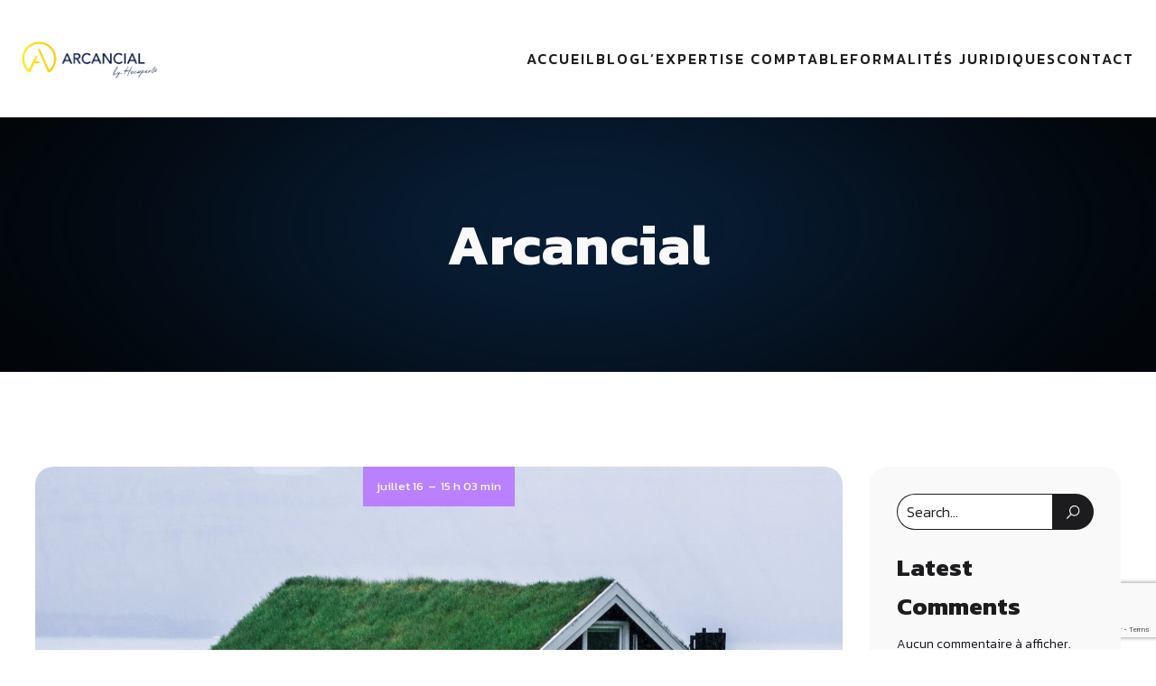

--- FILE ---
content_type: text/html; charset=utf-8
request_url: https://www.google.com/recaptcha/api2/anchor?ar=1&k=6LdpM7cZAAAAAKNglM-9gYJp1buMF-6v1RbfM9xK&co=aHR0cHM6Ly9hcmNhbmNpYWwuZnI6NDQz&hl=en&v=N67nZn4AqZkNcbeMu4prBgzg&size=invisible&anchor-ms=20000&execute-ms=30000&cb=822javsh9it
body_size: 48801
content:
<!DOCTYPE HTML><html dir="ltr" lang="en"><head><meta http-equiv="Content-Type" content="text/html; charset=UTF-8">
<meta http-equiv="X-UA-Compatible" content="IE=edge">
<title>reCAPTCHA</title>
<style type="text/css">
/* cyrillic-ext */
@font-face {
  font-family: 'Roboto';
  font-style: normal;
  font-weight: 400;
  font-stretch: 100%;
  src: url(//fonts.gstatic.com/s/roboto/v48/KFO7CnqEu92Fr1ME7kSn66aGLdTylUAMa3GUBHMdazTgWw.woff2) format('woff2');
  unicode-range: U+0460-052F, U+1C80-1C8A, U+20B4, U+2DE0-2DFF, U+A640-A69F, U+FE2E-FE2F;
}
/* cyrillic */
@font-face {
  font-family: 'Roboto';
  font-style: normal;
  font-weight: 400;
  font-stretch: 100%;
  src: url(//fonts.gstatic.com/s/roboto/v48/KFO7CnqEu92Fr1ME7kSn66aGLdTylUAMa3iUBHMdazTgWw.woff2) format('woff2');
  unicode-range: U+0301, U+0400-045F, U+0490-0491, U+04B0-04B1, U+2116;
}
/* greek-ext */
@font-face {
  font-family: 'Roboto';
  font-style: normal;
  font-weight: 400;
  font-stretch: 100%;
  src: url(//fonts.gstatic.com/s/roboto/v48/KFO7CnqEu92Fr1ME7kSn66aGLdTylUAMa3CUBHMdazTgWw.woff2) format('woff2');
  unicode-range: U+1F00-1FFF;
}
/* greek */
@font-face {
  font-family: 'Roboto';
  font-style: normal;
  font-weight: 400;
  font-stretch: 100%;
  src: url(//fonts.gstatic.com/s/roboto/v48/KFO7CnqEu92Fr1ME7kSn66aGLdTylUAMa3-UBHMdazTgWw.woff2) format('woff2');
  unicode-range: U+0370-0377, U+037A-037F, U+0384-038A, U+038C, U+038E-03A1, U+03A3-03FF;
}
/* math */
@font-face {
  font-family: 'Roboto';
  font-style: normal;
  font-weight: 400;
  font-stretch: 100%;
  src: url(//fonts.gstatic.com/s/roboto/v48/KFO7CnqEu92Fr1ME7kSn66aGLdTylUAMawCUBHMdazTgWw.woff2) format('woff2');
  unicode-range: U+0302-0303, U+0305, U+0307-0308, U+0310, U+0312, U+0315, U+031A, U+0326-0327, U+032C, U+032F-0330, U+0332-0333, U+0338, U+033A, U+0346, U+034D, U+0391-03A1, U+03A3-03A9, U+03B1-03C9, U+03D1, U+03D5-03D6, U+03F0-03F1, U+03F4-03F5, U+2016-2017, U+2034-2038, U+203C, U+2040, U+2043, U+2047, U+2050, U+2057, U+205F, U+2070-2071, U+2074-208E, U+2090-209C, U+20D0-20DC, U+20E1, U+20E5-20EF, U+2100-2112, U+2114-2115, U+2117-2121, U+2123-214F, U+2190, U+2192, U+2194-21AE, U+21B0-21E5, U+21F1-21F2, U+21F4-2211, U+2213-2214, U+2216-22FF, U+2308-230B, U+2310, U+2319, U+231C-2321, U+2336-237A, U+237C, U+2395, U+239B-23B7, U+23D0, U+23DC-23E1, U+2474-2475, U+25AF, U+25B3, U+25B7, U+25BD, U+25C1, U+25CA, U+25CC, U+25FB, U+266D-266F, U+27C0-27FF, U+2900-2AFF, U+2B0E-2B11, U+2B30-2B4C, U+2BFE, U+3030, U+FF5B, U+FF5D, U+1D400-1D7FF, U+1EE00-1EEFF;
}
/* symbols */
@font-face {
  font-family: 'Roboto';
  font-style: normal;
  font-weight: 400;
  font-stretch: 100%;
  src: url(//fonts.gstatic.com/s/roboto/v48/KFO7CnqEu92Fr1ME7kSn66aGLdTylUAMaxKUBHMdazTgWw.woff2) format('woff2');
  unicode-range: U+0001-000C, U+000E-001F, U+007F-009F, U+20DD-20E0, U+20E2-20E4, U+2150-218F, U+2190, U+2192, U+2194-2199, U+21AF, U+21E6-21F0, U+21F3, U+2218-2219, U+2299, U+22C4-22C6, U+2300-243F, U+2440-244A, U+2460-24FF, U+25A0-27BF, U+2800-28FF, U+2921-2922, U+2981, U+29BF, U+29EB, U+2B00-2BFF, U+4DC0-4DFF, U+FFF9-FFFB, U+10140-1018E, U+10190-1019C, U+101A0, U+101D0-101FD, U+102E0-102FB, U+10E60-10E7E, U+1D2C0-1D2D3, U+1D2E0-1D37F, U+1F000-1F0FF, U+1F100-1F1AD, U+1F1E6-1F1FF, U+1F30D-1F30F, U+1F315, U+1F31C, U+1F31E, U+1F320-1F32C, U+1F336, U+1F378, U+1F37D, U+1F382, U+1F393-1F39F, U+1F3A7-1F3A8, U+1F3AC-1F3AF, U+1F3C2, U+1F3C4-1F3C6, U+1F3CA-1F3CE, U+1F3D4-1F3E0, U+1F3ED, U+1F3F1-1F3F3, U+1F3F5-1F3F7, U+1F408, U+1F415, U+1F41F, U+1F426, U+1F43F, U+1F441-1F442, U+1F444, U+1F446-1F449, U+1F44C-1F44E, U+1F453, U+1F46A, U+1F47D, U+1F4A3, U+1F4B0, U+1F4B3, U+1F4B9, U+1F4BB, U+1F4BF, U+1F4C8-1F4CB, U+1F4D6, U+1F4DA, U+1F4DF, U+1F4E3-1F4E6, U+1F4EA-1F4ED, U+1F4F7, U+1F4F9-1F4FB, U+1F4FD-1F4FE, U+1F503, U+1F507-1F50B, U+1F50D, U+1F512-1F513, U+1F53E-1F54A, U+1F54F-1F5FA, U+1F610, U+1F650-1F67F, U+1F687, U+1F68D, U+1F691, U+1F694, U+1F698, U+1F6AD, U+1F6B2, U+1F6B9-1F6BA, U+1F6BC, U+1F6C6-1F6CF, U+1F6D3-1F6D7, U+1F6E0-1F6EA, U+1F6F0-1F6F3, U+1F6F7-1F6FC, U+1F700-1F7FF, U+1F800-1F80B, U+1F810-1F847, U+1F850-1F859, U+1F860-1F887, U+1F890-1F8AD, U+1F8B0-1F8BB, U+1F8C0-1F8C1, U+1F900-1F90B, U+1F93B, U+1F946, U+1F984, U+1F996, U+1F9E9, U+1FA00-1FA6F, U+1FA70-1FA7C, U+1FA80-1FA89, U+1FA8F-1FAC6, U+1FACE-1FADC, U+1FADF-1FAE9, U+1FAF0-1FAF8, U+1FB00-1FBFF;
}
/* vietnamese */
@font-face {
  font-family: 'Roboto';
  font-style: normal;
  font-weight: 400;
  font-stretch: 100%;
  src: url(//fonts.gstatic.com/s/roboto/v48/KFO7CnqEu92Fr1ME7kSn66aGLdTylUAMa3OUBHMdazTgWw.woff2) format('woff2');
  unicode-range: U+0102-0103, U+0110-0111, U+0128-0129, U+0168-0169, U+01A0-01A1, U+01AF-01B0, U+0300-0301, U+0303-0304, U+0308-0309, U+0323, U+0329, U+1EA0-1EF9, U+20AB;
}
/* latin-ext */
@font-face {
  font-family: 'Roboto';
  font-style: normal;
  font-weight: 400;
  font-stretch: 100%;
  src: url(//fonts.gstatic.com/s/roboto/v48/KFO7CnqEu92Fr1ME7kSn66aGLdTylUAMa3KUBHMdazTgWw.woff2) format('woff2');
  unicode-range: U+0100-02BA, U+02BD-02C5, U+02C7-02CC, U+02CE-02D7, U+02DD-02FF, U+0304, U+0308, U+0329, U+1D00-1DBF, U+1E00-1E9F, U+1EF2-1EFF, U+2020, U+20A0-20AB, U+20AD-20C0, U+2113, U+2C60-2C7F, U+A720-A7FF;
}
/* latin */
@font-face {
  font-family: 'Roboto';
  font-style: normal;
  font-weight: 400;
  font-stretch: 100%;
  src: url(//fonts.gstatic.com/s/roboto/v48/KFO7CnqEu92Fr1ME7kSn66aGLdTylUAMa3yUBHMdazQ.woff2) format('woff2');
  unicode-range: U+0000-00FF, U+0131, U+0152-0153, U+02BB-02BC, U+02C6, U+02DA, U+02DC, U+0304, U+0308, U+0329, U+2000-206F, U+20AC, U+2122, U+2191, U+2193, U+2212, U+2215, U+FEFF, U+FFFD;
}
/* cyrillic-ext */
@font-face {
  font-family: 'Roboto';
  font-style: normal;
  font-weight: 500;
  font-stretch: 100%;
  src: url(//fonts.gstatic.com/s/roboto/v48/KFO7CnqEu92Fr1ME7kSn66aGLdTylUAMa3GUBHMdazTgWw.woff2) format('woff2');
  unicode-range: U+0460-052F, U+1C80-1C8A, U+20B4, U+2DE0-2DFF, U+A640-A69F, U+FE2E-FE2F;
}
/* cyrillic */
@font-face {
  font-family: 'Roboto';
  font-style: normal;
  font-weight: 500;
  font-stretch: 100%;
  src: url(//fonts.gstatic.com/s/roboto/v48/KFO7CnqEu92Fr1ME7kSn66aGLdTylUAMa3iUBHMdazTgWw.woff2) format('woff2');
  unicode-range: U+0301, U+0400-045F, U+0490-0491, U+04B0-04B1, U+2116;
}
/* greek-ext */
@font-face {
  font-family: 'Roboto';
  font-style: normal;
  font-weight: 500;
  font-stretch: 100%;
  src: url(//fonts.gstatic.com/s/roboto/v48/KFO7CnqEu92Fr1ME7kSn66aGLdTylUAMa3CUBHMdazTgWw.woff2) format('woff2');
  unicode-range: U+1F00-1FFF;
}
/* greek */
@font-face {
  font-family: 'Roboto';
  font-style: normal;
  font-weight: 500;
  font-stretch: 100%;
  src: url(//fonts.gstatic.com/s/roboto/v48/KFO7CnqEu92Fr1ME7kSn66aGLdTylUAMa3-UBHMdazTgWw.woff2) format('woff2');
  unicode-range: U+0370-0377, U+037A-037F, U+0384-038A, U+038C, U+038E-03A1, U+03A3-03FF;
}
/* math */
@font-face {
  font-family: 'Roboto';
  font-style: normal;
  font-weight: 500;
  font-stretch: 100%;
  src: url(//fonts.gstatic.com/s/roboto/v48/KFO7CnqEu92Fr1ME7kSn66aGLdTylUAMawCUBHMdazTgWw.woff2) format('woff2');
  unicode-range: U+0302-0303, U+0305, U+0307-0308, U+0310, U+0312, U+0315, U+031A, U+0326-0327, U+032C, U+032F-0330, U+0332-0333, U+0338, U+033A, U+0346, U+034D, U+0391-03A1, U+03A3-03A9, U+03B1-03C9, U+03D1, U+03D5-03D6, U+03F0-03F1, U+03F4-03F5, U+2016-2017, U+2034-2038, U+203C, U+2040, U+2043, U+2047, U+2050, U+2057, U+205F, U+2070-2071, U+2074-208E, U+2090-209C, U+20D0-20DC, U+20E1, U+20E5-20EF, U+2100-2112, U+2114-2115, U+2117-2121, U+2123-214F, U+2190, U+2192, U+2194-21AE, U+21B0-21E5, U+21F1-21F2, U+21F4-2211, U+2213-2214, U+2216-22FF, U+2308-230B, U+2310, U+2319, U+231C-2321, U+2336-237A, U+237C, U+2395, U+239B-23B7, U+23D0, U+23DC-23E1, U+2474-2475, U+25AF, U+25B3, U+25B7, U+25BD, U+25C1, U+25CA, U+25CC, U+25FB, U+266D-266F, U+27C0-27FF, U+2900-2AFF, U+2B0E-2B11, U+2B30-2B4C, U+2BFE, U+3030, U+FF5B, U+FF5D, U+1D400-1D7FF, U+1EE00-1EEFF;
}
/* symbols */
@font-face {
  font-family: 'Roboto';
  font-style: normal;
  font-weight: 500;
  font-stretch: 100%;
  src: url(//fonts.gstatic.com/s/roboto/v48/KFO7CnqEu92Fr1ME7kSn66aGLdTylUAMaxKUBHMdazTgWw.woff2) format('woff2');
  unicode-range: U+0001-000C, U+000E-001F, U+007F-009F, U+20DD-20E0, U+20E2-20E4, U+2150-218F, U+2190, U+2192, U+2194-2199, U+21AF, U+21E6-21F0, U+21F3, U+2218-2219, U+2299, U+22C4-22C6, U+2300-243F, U+2440-244A, U+2460-24FF, U+25A0-27BF, U+2800-28FF, U+2921-2922, U+2981, U+29BF, U+29EB, U+2B00-2BFF, U+4DC0-4DFF, U+FFF9-FFFB, U+10140-1018E, U+10190-1019C, U+101A0, U+101D0-101FD, U+102E0-102FB, U+10E60-10E7E, U+1D2C0-1D2D3, U+1D2E0-1D37F, U+1F000-1F0FF, U+1F100-1F1AD, U+1F1E6-1F1FF, U+1F30D-1F30F, U+1F315, U+1F31C, U+1F31E, U+1F320-1F32C, U+1F336, U+1F378, U+1F37D, U+1F382, U+1F393-1F39F, U+1F3A7-1F3A8, U+1F3AC-1F3AF, U+1F3C2, U+1F3C4-1F3C6, U+1F3CA-1F3CE, U+1F3D4-1F3E0, U+1F3ED, U+1F3F1-1F3F3, U+1F3F5-1F3F7, U+1F408, U+1F415, U+1F41F, U+1F426, U+1F43F, U+1F441-1F442, U+1F444, U+1F446-1F449, U+1F44C-1F44E, U+1F453, U+1F46A, U+1F47D, U+1F4A3, U+1F4B0, U+1F4B3, U+1F4B9, U+1F4BB, U+1F4BF, U+1F4C8-1F4CB, U+1F4D6, U+1F4DA, U+1F4DF, U+1F4E3-1F4E6, U+1F4EA-1F4ED, U+1F4F7, U+1F4F9-1F4FB, U+1F4FD-1F4FE, U+1F503, U+1F507-1F50B, U+1F50D, U+1F512-1F513, U+1F53E-1F54A, U+1F54F-1F5FA, U+1F610, U+1F650-1F67F, U+1F687, U+1F68D, U+1F691, U+1F694, U+1F698, U+1F6AD, U+1F6B2, U+1F6B9-1F6BA, U+1F6BC, U+1F6C6-1F6CF, U+1F6D3-1F6D7, U+1F6E0-1F6EA, U+1F6F0-1F6F3, U+1F6F7-1F6FC, U+1F700-1F7FF, U+1F800-1F80B, U+1F810-1F847, U+1F850-1F859, U+1F860-1F887, U+1F890-1F8AD, U+1F8B0-1F8BB, U+1F8C0-1F8C1, U+1F900-1F90B, U+1F93B, U+1F946, U+1F984, U+1F996, U+1F9E9, U+1FA00-1FA6F, U+1FA70-1FA7C, U+1FA80-1FA89, U+1FA8F-1FAC6, U+1FACE-1FADC, U+1FADF-1FAE9, U+1FAF0-1FAF8, U+1FB00-1FBFF;
}
/* vietnamese */
@font-face {
  font-family: 'Roboto';
  font-style: normal;
  font-weight: 500;
  font-stretch: 100%;
  src: url(//fonts.gstatic.com/s/roboto/v48/KFO7CnqEu92Fr1ME7kSn66aGLdTylUAMa3OUBHMdazTgWw.woff2) format('woff2');
  unicode-range: U+0102-0103, U+0110-0111, U+0128-0129, U+0168-0169, U+01A0-01A1, U+01AF-01B0, U+0300-0301, U+0303-0304, U+0308-0309, U+0323, U+0329, U+1EA0-1EF9, U+20AB;
}
/* latin-ext */
@font-face {
  font-family: 'Roboto';
  font-style: normal;
  font-weight: 500;
  font-stretch: 100%;
  src: url(//fonts.gstatic.com/s/roboto/v48/KFO7CnqEu92Fr1ME7kSn66aGLdTylUAMa3KUBHMdazTgWw.woff2) format('woff2');
  unicode-range: U+0100-02BA, U+02BD-02C5, U+02C7-02CC, U+02CE-02D7, U+02DD-02FF, U+0304, U+0308, U+0329, U+1D00-1DBF, U+1E00-1E9F, U+1EF2-1EFF, U+2020, U+20A0-20AB, U+20AD-20C0, U+2113, U+2C60-2C7F, U+A720-A7FF;
}
/* latin */
@font-face {
  font-family: 'Roboto';
  font-style: normal;
  font-weight: 500;
  font-stretch: 100%;
  src: url(//fonts.gstatic.com/s/roboto/v48/KFO7CnqEu92Fr1ME7kSn66aGLdTylUAMa3yUBHMdazQ.woff2) format('woff2');
  unicode-range: U+0000-00FF, U+0131, U+0152-0153, U+02BB-02BC, U+02C6, U+02DA, U+02DC, U+0304, U+0308, U+0329, U+2000-206F, U+20AC, U+2122, U+2191, U+2193, U+2212, U+2215, U+FEFF, U+FFFD;
}
/* cyrillic-ext */
@font-face {
  font-family: 'Roboto';
  font-style: normal;
  font-weight: 900;
  font-stretch: 100%;
  src: url(//fonts.gstatic.com/s/roboto/v48/KFO7CnqEu92Fr1ME7kSn66aGLdTylUAMa3GUBHMdazTgWw.woff2) format('woff2');
  unicode-range: U+0460-052F, U+1C80-1C8A, U+20B4, U+2DE0-2DFF, U+A640-A69F, U+FE2E-FE2F;
}
/* cyrillic */
@font-face {
  font-family: 'Roboto';
  font-style: normal;
  font-weight: 900;
  font-stretch: 100%;
  src: url(//fonts.gstatic.com/s/roboto/v48/KFO7CnqEu92Fr1ME7kSn66aGLdTylUAMa3iUBHMdazTgWw.woff2) format('woff2');
  unicode-range: U+0301, U+0400-045F, U+0490-0491, U+04B0-04B1, U+2116;
}
/* greek-ext */
@font-face {
  font-family: 'Roboto';
  font-style: normal;
  font-weight: 900;
  font-stretch: 100%;
  src: url(//fonts.gstatic.com/s/roboto/v48/KFO7CnqEu92Fr1ME7kSn66aGLdTylUAMa3CUBHMdazTgWw.woff2) format('woff2');
  unicode-range: U+1F00-1FFF;
}
/* greek */
@font-face {
  font-family: 'Roboto';
  font-style: normal;
  font-weight: 900;
  font-stretch: 100%;
  src: url(//fonts.gstatic.com/s/roboto/v48/KFO7CnqEu92Fr1ME7kSn66aGLdTylUAMa3-UBHMdazTgWw.woff2) format('woff2');
  unicode-range: U+0370-0377, U+037A-037F, U+0384-038A, U+038C, U+038E-03A1, U+03A3-03FF;
}
/* math */
@font-face {
  font-family: 'Roboto';
  font-style: normal;
  font-weight: 900;
  font-stretch: 100%;
  src: url(//fonts.gstatic.com/s/roboto/v48/KFO7CnqEu92Fr1ME7kSn66aGLdTylUAMawCUBHMdazTgWw.woff2) format('woff2');
  unicode-range: U+0302-0303, U+0305, U+0307-0308, U+0310, U+0312, U+0315, U+031A, U+0326-0327, U+032C, U+032F-0330, U+0332-0333, U+0338, U+033A, U+0346, U+034D, U+0391-03A1, U+03A3-03A9, U+03B1-03C9, U+03D1, U+03D5-03D6, U+03F0-03F1, U+03F4-03F5, U+2016-2017, U+2034-2038, U+203C, U+2040, U+2043, U+2047, U+2050, U+2057, U+205F, U+2070-2071, U+2074-208E, U+2090-209C, U+20D0-20DC, U+20E1, U+20E5-20EF, U+2100-2112, U+2114-2115, U+2117-2121, U+2123-214F, U+2190, U+2192, U+2194-21AE, U+21B0-21E5, U+21F1-21F2, U+21F4-2211, U+2213-2214, U+2216-22FF, U+2308-230B, U+2310, U+2319, U+231C-2321, U+2336-237A, U+237C, U+2395, U+239B-23B7, U+23D0, U+23DC-23E1, U+2474-2475, U+25AF, U+25B3, U+25B7, U+25BD, U+25C1, U+25CA, U+25CC, U+25FB, U+266D-266F, U+27C0-27FF, U+2900-2AFF, U+2B0E-2B11, U+2B30-2B4C, U+2BFE, U+3030, U+FF5B, U+FF5D, U+1D400-1D7FF, U+1EE00-1EEFF;
}
/* symbols */
@font-face {
  font-family: 'Roboto';
  font-style: normal;
  font-weight: 900;
  font-stretch: 100%;
  src: url(//fonts.gstatic.com/s/roboto/v48/KFO7CnqEu92Fr1ME7kSn66aGLdTylUAMaxKUBHMdazTgWw.woff2) format('woff2');
  unicode-range: U+0001-000C, U+000E-001F, U+007F-009F, U+20DD-20E0, U+20E2-20E4, U+2150-218F, U+2190, U+2192, U+2194-2199, U+21AF, U+21E6-21F0, U+21F3, U+2218-2219, U+2299, U+22C4-22C6, U+2300-243F, U+2440-244A, U+2460-24FF, U+25A0-27BF, U+2800-28FF, U+2921-2922, U+2981, U+29BF, U+29EB, U+2B00-2BFF, U+4DC0-4DFF, U+FFF9-FFFB, U+10140-1018E, U+10190-1019C, U+101A0, U+101D0-101FD, U+102E0-102FB, U+10E60-10E7E, U+1D2C0-1D2D3, U+1D2E0-1D37F, U+1F000-1F0FF, U+1F100-1F1AD, U+1F1E6-1F1FF, U+1F30D-1F30F, U+1F315, U+1F31C, U+1F31E, U+1F320-1F32C, U+1F336, U+1F378, U+1F37D, U+1F382, U+1F393-1F39F, U+1F3A7-1F3A8, U+1F3AC-1F3AF, U+1F3C2, U+1F3C4-1F3C6, U+1F3CA-1F3CE, U+1F3D4-1F3E0, U+1F3ED, U+1F3F1-1F3F3, U+1F3F5-1F3F7, U+1F408, U+1F415, U+1F41F, U+1F426, U+1F43F, U+1F441-1F442, U+1F444, U+1F446-1F449, U+1F44C-1F44E, U+1F453, U+1F46A, U+1F47D, U+1F4A3, U+1F4B0, U+1F4B3, U+1F4B9, U+1F4BB, U+1F4BF, U+1F4C8-1F4CB, U+1F4D6, U+1F4DA, U+1F4DF, U+1F4E3-1F4E6, U+1F4EA-1F4ED, U+1F4F7, U+1F4F9-1F4FB, U+1F4FD-1F4FE, U+1F503, U+1F507-1F50B, U+1F50D, U+1F512-1F513, U+1F53E-1F54A, U+1F54F-1F5FA, U+1F610, U+1F650-1F67F, U+1F687, U+1F68D, U+1F691, U+1F694, U+1F698, U+1F6AD, U+1F6B2, U+1F6B9-1F6BA, U+1F6BC, U+1F6C6-1F6CF, U+1F6D3-1F6D7, U+1F6E0-1F6EA, U+1F6F0-1F6F3, U+1F6F7-1F6FC, U+1F700-1F7FF, U+1F800-1F80B, U+1F810-1F847, U+1F850-1F859, U+1F860-1F887, U+1F890-1F8AD, U+1F8B0-1F8BB, U+1F8C0-1F8C1, U+1F900-1F90B, U+1F93B, U+1F946, U+1F984, U+1F996, U+1F9E9, U+1FA00-1FA6F, U+1FA70-1FA7C, U+1FA80-1FA89, U+1FA8F-1FAC6, U+1FACE-1FADC, U+1FADF-1FAE9, U+1FAF0-1FAF8, U+1FB00-1FBFF;
}
/* vietnamese */
@font-face {
  font-family: 'Roboto';
  font-style: normal;
  font-weight: 900;
  font-stretch: 100%;
  src: url(//fonts.gstatic.com/s/roboto/v48/KFO7CnqEu92Fr1ME7kSn66aGLdTylUAMa3OUBHMdazTgWw.woff2) format('woff2');
  unicode-range: U+0102-0103, U+0110-0111, U+0128-0129, U+0168-0169, U+01A0-01A1, U+01AF-01B0, U+0300-0301, U+0303-0304, U+0308-0309, U+0323, U+0329, U+1EA0-1EF9, U+20AB;
}
/* latin-ext */
@font-face {
  font-family: 'Roboto';
  font-style: normal;
  font-weight: 900;
  font-stretch: 100%;
  src: url(//fonts.gstatic.com/s/roboto/v48/KFO7CnqEu92Fr1ME7kSn66aGLdTylUAMa3KUBHMdazTgWw.woff2) format('woff2');
  unicode-range: U+0100-02BA, U+02BD-02C5, U+02C7-02CC, U+02CE-02D7, U+02DD-02FF, U+0304, U+0308, U+0329, U+1D00-1DBF, U+1E00-1E9F, U+1EF2-1EFF, U+2020, U+20A0-20AB, U+20AD-20C0, U+2113, U+2C60-2C7F, U+A720-A7FF;
}
/* latin */
@font-face {
  font-family: 'Roboto';
  font-style: normal;
  font-weight: 900;
  font-stretch: 100%;
  src: url(//fonts.gstatic.com/s/roboto/v48/KFO7CnqEu92Fr1ME7kSn66aGLdTylUAMa3yUBHMdazQ.woff2) format('woff2');
  unicode-range: U+0000-00FF, U+0131, U+0152-0153, U+02BB-02BC, U+02C6, U+02DA, U+02DC, U+0304, U+0308, U+0329, U+2000-206F, U+20AC, U+2122, U+2191, U+2193, U+2212, U+2215, U+FEFF, U+FFFD;
}

</style>
<link rel="stylesheet" type="text/css" href="https://www.gstatic.com/recaptcha/releases/N67nZn4AqZkNcbeMu4prBgzg/styles__ltr.css">
<script nonce="zxZ650xL914jbXA1ItRXJg" type="text/javascript">window['__recaptcha_api'] = 'https://www.google.com/recaptcha/api2/';</script>
<script type="text/javascript" src="https://www.gstatic.com/recaptcha/releases/N67nZn4AqZkNcbeMu4prBgzg/recaptcha__en.js" nonce="zxZ650xL914jbXA1ItRXJg">
      
    </script></head>
<body><div id="rc-anchor-alert" class="rc-anchor-alert"></div>
<input type="hidden" id="recaptcha-token" value="[base64]">
<script type="text/javascript" nonce="zxZ650xL914jbXA1ItRXJg">
      recaptcha.anchor.Main.init("[\x22ainput\x22,[\x22bgdata\x22,\x22\x22,\[base64]/[base64]/[base64]/ZyhXLGgpOnEoW04sMjEsbF0sVywwKSxoKSxmYWxzZSxmYWxzZSl9Y2F0Y2goayl7RygzNTgsVyk/[base64]/[base64]/[base64]/[base64]/[base64]/[base64]/[base64]/bmV3IEJbT10oRFswXSk6dz09Mj9uZXcgQltPXShEWzBdLERbMV0pOnc9PTM/bmV3IEJbT10oRFswXSxEWzFdLERbMl0pOnc9PTQ/[base64]/[base64]/[base64]/[base64]/[base64]\\u003d\x22,\[base64]\\u003d\x22,\[base64]/CnBrClVl/[base64]/DqsOWQsKFwqzCgcOzwrpfWsK8wo3CnwzCtMKBwpnCsRV7wrNkw6jCrsKEw4rCim3DpQ84wrvCnMK6w4IMwqTDiy0ewpnChWxJC8OFLMOnw7FUw6lmw5zCssOKEAhcw6xfw4jCs37DkGvDq1HDk2g+w5lyZ8KMQW/DiSACdUIgWcKEwq3CiA5lw77DoMO7w5zDu3FHNX80w7zDon7DtUUvOT5fTsKiwpYEesOSw7TDhAsFHMOQwrvCi8Kic8OfNsOZwphKU8OWHRgJSMOyw7XCusKbwrFrw5QRX37CgAzDv8KAw5HDl8OhIzlrYWokKVXDjUXCjC/[base64]/eMKrw7xfPQvDnMKOw6zCm8KaTMORwoA6WjkgQw/CnDzCksOoAcKPf23CiHJZUcKHwoxnw4pHwrrCsMOZwofCnsKSO8OwfhnDgMOuwonCq1RNwqs4dMKDw6ZfVMOBL17Dkn7CoiY/N8KleXDDjsKuwrrCrSXDoSrCgMKVW2F0woTCgCzCumTCtDBRPMKUSMO/N17Dt8KiwpbDusKqWgzCgWURP8OVG8O6wopiw7zCrMOcLMKzw47CgzPCsjLChHEBcsKgSyMRw6/ChQxFZcOmwrbCr1bDrSwZwq1qwq0OCVHCpm7DnVHDrjfDlULDgTXCqsOuwoIrw6hAw5bCqWNawq1nwpHCqnHCnMKdw47DlsOiWsOswq1YMgF+woXCkcOGw5E7w5LCrMKfFwDDvgDDkmLCmMO1WcO5w5Zlw7tgwqB9w4k/w5sbw4PDucKyfcOJwrnDnMK0QcKkV8KrFcKiFcO3w6jCs2waw58gwoMuwqbDpmTDr2HCmxTDiE7Dsh7Cig0GY0w3wrDCvR/DpMK9ET4hLh3DocKYUj3DpRjDmg7CtcKYw4rDqsKfIl/DlB8Vwpciw7Z+wrx+wqxrecKRAnhcHlzCrMKOw7d3w6sWF8OHwohHw6bDolDCtsO0XMKpw5zCssKLO8KlwpLCkcO8ecO+Q8Kgw67DssO5woAyw70cwq3DqXAUwrnCqybDqMKDwphQw6PCqMOCY0HCs8OwBALCmHvChcKjPhbCpMOxw7/[base64]/CmRI1w6LCrR7DgF/DpCtuasOqw4l1w6g7OcO0wqTDgMK3eh/ChycIXwzCqMOrLMOlwpjDpA/CsGwiTcKXw4NVw5hsGgEVw7zCn8KYS8OPUcKCw51rwq/DiyXDg8KWEADDj1PCgcOWw4NDBSTDg09Kwo4ew6gJaFnDkcOKw4RuGkDCqMKXHwPDtHo6wobCmDLChUbDjy4mwqPDp0rDqEdVNkpSwofCqi/[base64]/CssKxw7fDp8KrFQrCgHbDp8OKw4/[base64]/[base64]/SmnCqMOVwozChCjCrD/Drz4Fw4HDuMKXw7Yuw5hcT3LCoMKrw6nDmcOWV8OmK8O/wrhjw70aUCDDo8Kpwp3CrC48QlrCm8OOaMKHw4t+wprCoWNnHMO4LcKfWmHCuAgcGGnDjEPDgcOWwr8lRsKYdsKAwpxGN8KMBcOjw4nCjlXCpMObw5EBVMOAWjEdBMOlw4vCqMOJw6zCsWVgw7pVwpvCqXYgHRZHw6XCtw7DuH0/RDtdNDk5w5bDogdhJQpIasKIw4siwqbCocOJRMOGwpVdJcK/NsK9aB1ew5zDuCvDksKqwpbDhlXDrV/[base64]/w7zDvxzClAMywp7CtkV1VFopflDDphciMsOCdUbCu8OKGsOSwpBYIMK3wqLCosO1w4bCuS3CoFglEDw5b1V/w6HCpRUBVyrCnUpew6rCuMKtw7J2McKwwpXDumoELMKRJhfCvHjClUAUwoXCuMKuKRhlwp3DlD/CkMOUOMKNw7gRwqdZw7xeS8K7O8KHw4nDrsKwJC8zw7jDnsKLw54wXsO/w4LCmS3Dm8OTwrs+wpHDv8Kcwp7DpsK5wpLDvcOow5Jfw4jCqMOpNGcjbMKrwrjDjMKwwo0IODBpwoRiem/ClALDj8Omw57CjMK9dcKoEQXDuHZwwowPwrMDw5jDlgXCtcO5JQrCumDCu8K0w6zDvBzDjBjCs8OuwrIZaizCjjBvw61owqpjw4VpAsOoJwl6w77CrsKOw47DtwzCvR3CskHCs2XCpzRAV8OEIUhQO8Kgwr/DkyMXw4bCiCvCssKlBsK4IVvDsMKqw4DCpT/CjT4Tw5bCsy0CSUVnwqVTDsOZAsK/w7TCvjvChUzCn8KAU8KbSl8NfgBVwrnDg8OBw6zCuUt5eRDDszo9CcKDWjRzcz/DqV3CjQ42wrciwqglf8O3wpZlw5MewpFFdcOJf0QfM1bCt3LCrBU9BH09bkHDvsOrwopow5XDp8OhwohVwqnCqsOKKR13w7/DpiDClS9KLsO5IcKRworCm8OVwo/Cq8O8UHDDjcO9e3/DghR0XkJiwoNewpMWw4nCh8KBwqvCuMKJwpQBRivDsEkVw7fCicKzawp7w4ZCwqJww7DCmsKUw4TDs8OrRRJzwrAswp9ldj/ChsKdw6wNwoRNwrJ/TS/DqMKoDCElWDHCvsOECsOmw7DCk8OrXsKDwpEXJMKNw78UwqHChcOrC29Ow74ew6V/w6IfwrrDuMOHDcKrwoB6WyLCkUU+w6QaWDYdwpsNw7jCtMOnwqLDqsKZw6MSwodwEkXDrsK1worDsj/CrMO9dcKEw67Cm8K0CcKUF8OpcTHDv8KpbmvDmcKzIsOiZn/CosOMasOEwohSXMKEw6HCqnNyw6kfbi1DwqfDrWLDscOUwrPDg8KHMD9owr7DvMKYwojChF3CljR8wpNLTcKlTsOBworCqcKowpHCpHnCmsOMX8K/PcKIwo7DpWpHaRp2W8KGLMK3DcKzwrzDnMOTw4hew4Vuw7bCnFcBwpHCvhvDi37ClmHCtn0GwqTDq8KkBMKwwoVEQh8kwrvCicOMLlTCvmlIwopAw7p/[base64]/CtxPDrzghwowYdXnDoTzDqUZcNMOEw5HDhmvDhMOsalhiwrxLU28Zw6bDuMOGw4o+wp1Dw5tCwqbDrzMsdhTCqnEjYcK/MsKRwprDjBnCszrDuCQMdsKKwr5sBBfDjMODwrrCqRbCkcO2w6fDpEZ9LA3DtDHDuMKhwp5Ow6/CrCwwwpzDmRYFw6zDtRdtP8KFGMKHKMKmw493w5XDtsKMEHDDt0rDijzDgR/DtU7Dlz7DpwrCscKtPcOSOcKfPMKPVEXCpWFswpjCp0JyFkJGLizCiUHCmQLDq8K/SVtgwpRCwrdBw7vDksOaPmcyw7fCg8Kawr3Di8KJwpXDu8O5c3zCkTlULsKZwpLDomsgwpx6YUfChiZbw7jCvsKuSxXCocKvRcOHw4XDkTUMKMOgwpHCoTtiFcOSw4lAw6AUw67DkArDoRURP8Onw4Mbw6gJw4gzUcOuUS/DvcK2w5tNdsKrasKEH0TDu8OHMBwhw7sOw5bCusKJfS3CisOqQcOATsKcS8OBesK/DsOBwrPCiylIwolgU8OpM8Kyw7lAwo5JdMOnGcO/[base64]/DhGsZwqnDiFdBw4HDjVZ/[base64]/DqcOnwqFtwpYZI8K0w5pWY8KIw4TCv8KXwqbCmGDChsKwwqpWwoVhwqFyI8Oowo1twq/CkUFLDmjCo8O7w5x7fWQEw5vDvRTCt8Ktw5k2w5zDkjvDli9eU1fDt3PDuUQDYkHDtA7CscKbwqDCpMKkw61OZMOYQsOHw67CiyPCnXPCqArDnD/[base64]/DuMKgwppAKMKfwpFzw6fCkxXCosK4wpxQRsO6IFA5w4TCgMKmHMOmXXRrcMOAwopGZcKARsOWw5kkOWElZ8OVQcKywpxZS8OxS8K5wq1mw5PDmUnDr8OZw5fDkk3DusOiER7ChMKXOsKRMcOBw7rDgQpyCcKrwrjDm8KCGMOCwp1WwoHDiA1/w59GdcOhwqjCjsOxGMKBcmTCgnk/djg1TB3CngbCq8K0YFkzw73CiXE1woLCssKOw7nCu8KuMRXCmwLDlSLDiTRENMORAQABwo/[base64]/DixpdZRzChjsvbmBYwqPDgsKGdcOmwqsJw5nCjyTCocOxFBnDqMOmwq/DgRt2w6UbwqvChW3DlMOWw7YGwr00CwDDjnTCsMKZw7Fiw4XCt8KCwqzCpcKdDSAewpTDmhBNAmrDpcKZEMO6IMKFw6lWWsKQO8KXw6UkC1U7OAp6wp3DvC/CqCUjDMO8bk7DisKPFH/CrsK5asOpw6N7HxrDmkkvKQvCn3Vmw5Utwp/Dn0RRw4wGAcOsdUgvQsOCw6QCw69LREwTNcKqw75oXcKRe8OScMOceX7CocOrw7Qnw5fDvsOgwrLDssKaTH3DgcKNF8KjKMKNICDDgzPCr8K4w5bCrMO1w4tHwpbDusOYwrrCjcOgRiZJFsK0w598w4vChll5eGfDkXQHUMOrw7/[base64]/CgWJVw6/[base64]/DsRc+WsO8QSrDoMO9w7AUw4LDlMOiZ8KGTUvCggPDhWFTw53DlMKGw5RQaDN7J8OrDn7Cj8O2wo3DvndJeMOXTzjDh0pFw7vCqcKjbx/DlWtaw5fCiyjCmihnAkHClyMQGgAvIMKKw7HDvRLDlMKKBUAtwoxcwrHDomUDBMKDHg7DkDofw4/CkkcGBcOiwofCnAZrXC7Ck8KySDUvUlbCumh+woVXw7QeJEZKw44hJsOkUcKiJG42CVxYw6LDgMO2FWTDjXtYQXLDvklMQMO/EMOGw6ozRGxrw4oww4LCrTLCpMKTw6pnRkvDqcKuc3LCiyQcw7tlTxtCMXl9wpTDlcKGw6LCqsKXwrnDrADCuwFoJcOWw4A3EMKobXHDu1Yuw57CnMOMw5jDr8OGw73Ckx/CmRzCqsKbwqF5w7/Ck8O1SjlMfsKnwpnDqkvDpz7CmDDDoMKuMzhEGBMMTmV8w5A3woJtwp/CjcKXwqNJwofCi2fDj2TCrhQ6LcOpCTRRFsKXP8KSwpbCvMK+V01Aw5PDkcKJwrRnw5nDqsOgbWbDusKjSD7DmWsdw7wNYMK1fBVyw6guw4odwpLDjWzDmRMvwr/[base64]/[base64]/DocOAw4fCmG7Cs0phHhnDr8Kdw70Ww4LDuR/[base64]/CiR4mHcKpw7gXw4nDvCcowr7CtQJrN8OVf8K2RMOVEsOANGXDrHMcw7LCmWHCnzNResOMw50RwqPCvsKNBsOtXl/DqsOqYMO4fcKkw7XDjcKZOgtfVsO3w5LCtXXClHo/w4IxTMKcwqbCq8OrBDoBbcOowr/[base64]/[base64]/[base64]/DnsKdS8OpXcKhcj3Dnkdtw74UZcONwonDpg93w78aZMKQVRjDo8ONw50Qw7PDmUxZw6LCukxuwp/CsT8JwqQ2w5xlAEvCtMOkZMONw7crwqfCpcKjwqfCjjTDh8Ooc8Kvw5PCl8OHcsO0w7XCnS3DlsKVCQbCsiMiJcOTw4XCq8KpMU99w7hqw7QfIj58ccOTwp/Cv8KxwqLCjAjCqsO9wooTCAzCvMOqQcKewp7DqXsBwpzDlMKtwq8IWcOvw5tmL8KkJznDusO/ASTCnGzCiHLCj37DjsOtwpYCwo3Diw93Nh8Dw6vDoEHDkhgkPx4YLsOuD8O3TVzCnsOZFjBIXx3DghzCisO/w6F2wpvDg8K/w6gDw6tmwrnCiCDDkMKSVlnCg1HCkUQQw5PCk8Knw5p+H8KBw63ChkUgw6XDpcKQwp82woDCmj5qb8OWHCLCisKHKsOpw69nw4cOGV/Dg8KrOjHCg0FTwqIWR8OowqvDnwbCg8KxwrgPw6bDlzhpwpkrw5fDghTChHLCt8Ktw63CjXvDqcK1wqHCocOEwpwxwrHDqkllFVVUwoFkYsKGTMKIKcOFwpBBTzPCj2bDt0nDkcOaNl3DjcKfwr/CpDsHw7LCksOhGSrCkVlJXMKteCrDtHM8AX9iLcOjAUUcTEnCjWvCu1DDo8KnwqHDsMK8SMOZMmnDjcO3eUR0PsKdwpJVJRzDu1BAEcKxw5fCtMK/OcOKwojDsWXDvsOMwrsZwpnDhwLDtcObw7JYwo0jwonDqsKzPcKyw5khw7PDnE/Csw9nw5PCgQjCuivDk8KBAMOvTMOoB25/wqpCwp0NwprDmSd6QRkMwo1tKsKXIE0Ewr7CoH8CGi/[base64]/ChsKiZjDChMK5d3IYwokWwpNqScOqM8O8wrIEwp/CnMOLw6Mrw7thwoozGQLDrVfCuMKKFGpdw6XCiBDDksKEwo4zdMOSw4bCkU8pcMKCDArCisODUMKNw6I0w6Yqw5opw4dZN8OTT3wRwrlxwp7DqMOfQl8Kw6/ChnQgPsK3w7TCosO9w4pLV2HCiMO3DcOSI2DDgybDpRrChMK2MWnDsBzDsRDDscKiw5bCuXs5NGsGKiQkUMKZbsOtwobCkEDCh3sTw6zDikN4b0nCghvDksOAw7bCrGYYX8OQwrMMw7ZcwoPDoMKXw6wVQ8K1BwASwqBKw7HCpMKffwkMKDsTw5x7wrgEwoLCnm/[base64]/Dll/[base64]/Dj8ODwqo/DEDDkcKzOHbCknAOwocPwqXCgcKmWMKMw6hxwpfCoEROGsOiw4fDpTzDkBvDpMK5wo9MwrcxB3pqwpjDhMKDw5fCkxptw7fDpcKawqdcbmprwr7DpzbCsDhvw67DlATDvzNfw4zDmwDCjW8Lw5bCoSnDlcOXL8OyQ8KnwqfDtx/CscOSIMOPcX5JwpbDrm/Ch8KOw6rDm8KEP8OTwqTDiUBpKcK1w7zDvMK9c8OWw5/[base64]/CpsOxL8O5GEfDpTPDtMKdAsOiw6PDvG0ZcUx6w4jDu8ONCXPDgcK0w58XVsOEw7cHw5LChwvCs8OOTyxqaAMLQ8KNQlgAw7HCgj/DtWbDkjXCocKUw4rCnFMMUxcZwpbDj0pqwrV/w4MuC8OHWFfDg8KqBMO0w6p/MsO5wqPCk8KHHhnCsMKCwrtzwqTCo8OkYFkyAcKiwpfDjMKFwpgAc0lLHBtHwonCkMOywq3DksKsCcOZO8OUwovDnsOKVm9Hw6hkw6NNaXp9w4DCizzCty5KRsOfw4F5PVIzwr/[base64]/DqsKAwoQbw47DqcOgJFzDsV3CiT0HwoEuw4PDhDRLw67CoTrCkEBJw4/DkT8aMsOUwozCgifDkmNEwpMJw63CmcOPw7B8FXtSIcK8A8KgG8Orwr1Ywr7CtcKww4NGFw8GF8KaBAs5HXAtw4DDpDfCqxpYbRBlw63CjThFw5/Cm24Ew4bDgjjCs8KvPsKiGHYWwrjCpMKRwpXDosOew6jDi8OCwpvDlMKBwrXDhGLDm3FKw6xJwprDkmXDhsKyH3EiVBsJw6ULMFh/wo8VAsOOOkt6fgDCusKFw4fDkMKxwolow4U4wqBdcAbDoSjCscODfBhlwohxD8OfaMKgwoggVsKJwqECw6hiJmk8wrYjw7t8WsO5MmnCry/DkRNNw7rClMOCwrPDnsKPw7fDvj/Cg1zCgMKLW8KTw6bCtMORLcKuw5/DigBRwrMEbsKuw58VwpNuworCqcOjBsKrwqRJwpcERzDCsMO2woXCjQcAwp7DqcOlE8OTwrsEwofDmHTDsMKqw4PCu8KALgTDqQPDqcOmw6gQwrTDoMKHwo4Ww5oqKnPDpwPCtH/CpMOxFMKywqEZPynCsMOkwpVXJkvDgcKJw6DCgxnCk8Oew7jDvsO2X19YEsK/MgjCvMOkw70YMMKyw7NqwrMZwqbCu8OLCk7CkMK/[base64]/DkcOFwpDDnsOSLyAHw648BcOHLUbDnMODw4JMw57CisOkDsOQwpTDtHgFwqDCtsOuw7tEKRx3wpHCv8K/fTZef2/DjsOiwqPDlDBda8Kowr3DgcOMwrfCp8KuMRzDqUDDs8OTHsOcw6h6bWUvdD3Dj1diwrvCimUkQsO+wpPCncOgVygfwpQKwqrDlwTDnkspwp9KQMOrCD8lw4DDmHjCngEGW0vChQ5JcMKuGsO1wrfDt20iwolaRsOvw6zDosKxK8KLw6/DhMKFw4lGw5kFeMKrwofDmsOcAkNJa8OncsOgDMOzwrRUSnFBwrsXw7sWQAQsMHvDtGRrLcKlZGwhXR45wo9OeMKPw6LCr8KddzMjwo4UKMKdR8OHwqEYNVfCvGhqZ8K1WW7CqsO0PcOlwrZ3HcKqw6vDpDQ/w5slw7Q/TsKObVPCjMKbRsO+w6DDlcO+w7sjX3HDg3HDigx2wocJw73ClcO8QELDvcOJNkrDnsKHSsKNcRjCuiRNw5BNwrjCgj8tFsOPKzQvwpleS8KBwpLCkHXCk0zDqS/Ch8ONw4jDu8KeWMOCbkEew4dpeUlGRsOWSG7CisKmI8Ksw4gcOSfDsj4hWW/[base64]/[base64]/DmSxoT8OQeCMtwqfCn8O4WcOyMlLDmMOeIMKdw4TDjcOmE25uYHNJw4HCpUxOwpHCsMKlw7nCqcOAOH/[base64]/[base64]/[base64]/[base64]/wo3DpTrCocOMDk7CrAMGw7rCgcOew4F2w4d9wrRGAMKGw4hDw4rDoUnDrX4BeRFXwrzCocKkRsOMP8OiF8KKwqXCoXbDtS3Cm8KHQSg9ZBHDqW1LCMK0GzJlK8KlCcKOREs/HiseQcKCwqUDw5FmwrjDi8KyBMKaw4Qaw57Cu1N0w7hEDcKnwqEiOWozw58VE8Onw74BHcKJwqbCr8OIw7MewroPwoRnbFYxHsOswoEmN8KBwpnDhsKkw7hALMK5QzsEwpUbYMKzw7XDnSkcwpbDoE4mwq09wpLDnMOUwrDDs8Ksw5LDoHx/wofDqhogNmTCuMKmw4YyME1uNUXCoC3Cn0hVwqZ7wrLDkVIvwrzCjT3DtF3CrcKhfijDn2DDpTdicjPChsKxT0Bkw4XDo0jDpkvDoE1Fw7LDusO/wpfDvBx6w7Eta8OED8OUw5zDgsOKbsKgRcOrw5HDrMKzBcKgPsKOK8Ovwp7CisK/w58VwqvDkzo/wrF8w69Hw7w5w4jCnQ/Dhj/CkcKWw6/Cszw3wqrDjsKjCEhGw5bDnHTCmSXDkU/ConNSwqMuw6wLw50zCzhCAmBeCsO3BsOlwqsjw6/CiFhPBjU/[base64]/Dj8K4KcKNwqdsw6jDlWLClyJAa3l6wqrCscOQwqjCuMOYwqcow5MzNsKpRQTCp8Kkw5VpworDjizDmnpjw6PDgmRWeMK6w4LDsUJOwoECPsK3w7NyIzZtcztEesKQcH4sZMO4woQWbHF/w6l4wofDksKARMOaw6DDqCHDmMK3DsKNwoQbKsKrw7NAwpstZ8OdIsO/[base64]/ClgI6w4xLw6bDgi47L8KFXyrDu8OTwqQmcyleSsKSwrYlw7nCiMOZwpdpwp3Diwgww7J2FMOUXcOKwrllw4TDucK+wqDCvGlmJyHDqnZYLMOAw5vDgWs+B8OKSsK5wonCnjgEMTXClcKzIz7CqQYLF8OTw7PDtcKWSWXDg3/DgsK6P8OyXmvDrMO7bMO0wqLDn0dOwrzCi8KeOsKvb8OWwoXCmytIGivDnR/CoSVIw70Lw7HCtcKzGMKhf8KZwqdsKmlpwoHDtcKkwrzCnMOrwrICHCZDRMOpdMO0woVvWiFZwp9fw5PDnMOsw5ARwoLDjgNkwp7CjU4Vw6/Dm8KVCTzDv8O7wodgw6DDminCkljDmcKdw6lvwp/[base64]/w4QYYChQwrHDmQDCm8K4RQdSBknCmSfDjR8+O1Jvw5jDlGtZZcOWSMKuPRDCg8OOw63CuxnDqcO0LUjDgsK6wqBqw7YIXDVIXR/DvMOtHcOHd3oOKcO8w7xqwpfDtjTCnHw8wo3DpsOWA8OJNE7DjzdQw65cwq/DicKIWl/Do1lgDMODwoDDp8OcB8OWw5fCoFvDgw4Xd8KoKSVvf8KxcMKcwrI2w5Ixwr/[base64]/[base64]/DwMpBDJFwqPDicK8QHFNw77DiDsxwpprF8Kow4bCmMKww7bCsUdAbycIcjt6PlF7w5rDtCEMIcKrw5EYw7fDpzRDVsOLKsKGXMKcwpzCt8OZWj1mey/DokoWHMOSA33CpyA0wrfDtcO4RcKBw7PDiUXDpsKrwqViwr1hR8Kiw7rDiMOjw4wJw5bDm8KxwobDhC/CnAvCtmPCp8K7w4rDiz/CocOuw4HDssKLOEo0w4FUw5l5ScOwaCDDi8KNPgXDjsO1JUzCnh/[base64]/[base64]/Ct1I/wq3DoAXCl3B0wrXCtSwLBwPDumdbwofDoUzCqsKLwokJUcKSwoVkJCLDpDnCvk5YMMK6w7gzXMOuWC0VYjBwUR3Dk0AZPMO+Q8KqwrcvczQvwo0fwqTCg1ViUsOQUcKiXzHDjS0TXsOTw7XDh8O4NsOywolkwr/Cs34cPwVpTsOEeQHCisK7w5ZYZMO2wolvDCcMwoPDjMOEwofCrMKkMsOywp0vScKDw7/DpwbDvcKoK8Kyw7h3w7nClTAIbzjCr8OGJlRvQsO+PDERQxTDmFrDjsOPw43DgzI+BWEfFyzCv8OTYMKROTwLw49TIsODw4ozKMK/FsKzwoEGCiQmwp7Cg8KfGDXDhsOFw4pywpDDkcKNw47DhRrDpsOfwqRtIsKcewHCqsOKw7/[base64]/Y2bCjkPDjsKEw4bDmcOawr0oHFXDiQF8wpo5Ck4QWsOURnszKn3CoW5XeVUFEzpafgwqag7Dkz4uRsOpw45iw6zCn8OTMcOnw7Y/w4NybVLDlMODwoVsAgrCpChhw4bDjcOaB8OtwqxXEcKMw5PDkMOHw77CmxzDgcKAw6BxYBfDqsK5QcK2I8KkSSVHZx1hJRbCnMKGw4/[base64]/[base64]/w5knBEjCtGpqKMOjw7duw6jCnMO8SMO8NQPDozdQwonCqMKJQ0ZCw4/CqnAUw6zCsGnDtcKMwqoZKcKFwrxaHMOkNCvCsG9ewqgTwqcZwoPDkQfCicKOe3fDgRfCmjDDsgzDn0h8wr5mRnjCrT/CvVgOdcOQw4vDjMOcKAPCvxcjw6rCk8K6wqVAFC/CqsKUecKmGsOAwpU1NiDCv8KDRD7DmsO2IFFOUsKtwoXCuwzCicKjw6rCmmPCrAMbw4vDtsKrQsKWw5bDoMK8w6vCnUbDkTQpFMOwLlfCrE7Dl1EHJsOdCBEFw6lkUDQRC8OWwo7Cp8KcXMKrw5nDk1wAw64AwpPClUfDjcOUw5l3wrPDp0/DiwTDjBp0dsODfGHCrirCjGzCtcOMw44Xw47Cp8KMHCXDphl4w5xFCMKrNW3CuCoiYzfDjMKAeQ8Dwrdvwohmw60Jw5ZiasKwV8OZw74Yw5cGVMKHL8OCwrclwqLCpEhvw59gwo/DlsOnw6fCsjE4w4XCgcOgC8Kkw4nCn8KTw5AKQhYJIsOeEcOndyBQwoEyUsK3wrfDrSBpHwfCmcO7w7NrCMOnXlHDg8OJME5Hw69XwoLDghfCrXlvICzCpcKYb8KawqsORhpeIFs4ZsKrw6cLO8OYPcKnQjJbwq/[base64]/CuX/Cv3XDs8OdB8KSwrcMFirCjBvDvMOVwp3CjcKyw6XCs1XCn8OMwobCk8OCwqDCrcOqMcOWeGgLPiHCp8O/w6HDqTtWRU95XMOffkYZwovDiSXDnMO3wq7DksONw4DDjQzDj1kuw7jCthPDlEkBw4/CnMKYU8KMw57Ck8OOw6EPwq1cw5zCkFsOw7lfw5V7JcKVwprDhcORL8Kbwp/CjhfCtMO5wpTCm8KCf3XCtMOLw4gbw4Njwq8mw5obw7nDrkzCgMKpw4LDncKAw4fDnsOcw7I3wqfDlnzCh1swwqjDgRPCqcOZAiRhWg7Dv1zCv20NHSpmw4zCgMKLwo/[base64]/[base64]/[base64]/CmRHDi8KtUEvCuQk2bcORB8O2wonCoHY8esOwcMO7wr9MSsOeDB4vACXCiRxVwofDrcK9wrVpwocfIVFiBCbCn0/DusKew5wnXU9Hwp3DjSjDhVhteg0cU8OxwpxJDBlVBsOFw4nDgcOaVsKFw4J7Hxk2AcOsw5hxGMK9w7DDjcORAcKwJSBlwojDk3vDkcK4DyjCtcOiZ2wuw4bDhHHDpRnDlHwIwoQwwqssw5RPwrzCjBXCuijDrw5mw7smw5U7w4/Dm8OLwrXCncOkFm7Do8OpdA8Aw7R3wptlwolPw7QFK1Z+w47DlsO/w6TCk8KGwpFadUtrwpFcZwzCm8Ofwq7Cs8Kuwokrw7MUJHhKAilQaXJUw5lowr3Cm8KGwpTCiFDDkcKqw4XDkGBvw74zw5F8w7XDrCbDncKsw5zCusOIw4zDoQcnb8O/[base64]/[base64]/DXxDFcOHKcKIwrwCwqkJw7QTH3DDpwPDvcOdRhzCicOEQVZgw7dDVsKwwqoHw4hgPmgGw5/CnT7DkyfDm8OxRMOCDj3ChGpHWsOcwr/DkMKywojDmyw3O1jDh0/Ck8Onwo/DtyTCth7Cs8KvXCTDgFDDjELDtQ3DjVzDhMKmwrMUSsK1YzfCklB2DDrChMKHw4cbwooob8OQwod6wrrCl8KDw40jwpDDoMKfwqrCnHnDmBkCwo3DjwrDqCJBUFJjLXYFwpA/SMO6wpIqwr9lwqbCsgLDj2AXJwdzw53CgMO/Ix86wqbDoMK2w47Cj8OCOz/Ci8OHEX3CjTfDnHjDlcOhw6nCqyJ0wrFgVR1OH8KfAjbDqHQ1TDbCmMKSwo7DssKjfDvDisOow4QxecKEw7nDp8Ovw6DCqMKyVsOzwpZRw7QlwrvCk8KNwqHDqMKRw7DDqsKNwpXCvx9uEznCiMOWWcOwP2tww4hawofCgcOTw6jDsy3CgMK/[base64]/[base64]/DpMOBP8K+w791JWpUEsK+w4jDhwzCvm/Cm8OYSk5IwrwJwrNBTMKfWBjCmcOWw4DCvyrCskR9w4/Dj0bDlHvCshhNwpPDiMOnwqMdw6QLYsOWbEHCrsKcPMO2wpXDs1MfwqnDmMKzNyYCfsOnF3YzacKaOl3DmMKSw7jDrWtILSkBw4PCi8OIw6d0wr3DrH/Cgwxjw5/[base64]/[base64]/T8OPScOWw4ZqUcOWC8OyfG/Do3RAa8OSw4zCsSA7wpbDjcOMJ8OrdcOGO28Dwolyw6N1w4Y+JQsjcUDCoQTCnMO3AA8ow5HCrMOAwrPDhxZ+w7hqwpHDjCTCjGAGw5/CrsOPKsOvNMOvw7hBEsOmw4wCw6DDsMKscEcBWcKlc8OhwpLDsSELw7cQw6/CknTDg05wecKpw7snwp4iB2jDpcOgUxvDoFF6XcKuGVXDtXrCvVvDmAhNNMKKCcKlw6zCpMOgw4PDusK3HMKEw6zClEzDkH3ClhJ6wqNsw5FiwolFKMKJw47DtcOJKsKewp7CqSPDpMK5dsOPwrDCo8Oow5/CncK5w6NUwpUPw755Ww/CqgzDlFE9fcKOTsKkf8K9w6vDvAl+wrR9PRDDizgPw5YmIi/DqsKgw5nDhsKwwpfCjA1yw6vCncOVGsOSw7NYw7AtFcK/w5c1HMKiwpvCo3TDi8KRw43Cshc6esKzwqhPMxjDjsKJSGDCmcOVOHV3aCjDqV7CvEZEw70DUcKhYsOAw5/CscKLD0fDlMOgwovDisKaw6V0wrt5X8KWwojCuMKHw57DlGzCmMKYYSB0T3/DssONwqBmJQQOw6PDkFxuWsKUw4pIYMKXQUjCnSLCiGPCgxUXCG7DmMOpwrxHAMOyDhLCkMKFFH9+wqPDocKuwoPDqU3Doil/w68pVcK9FsOqbz0NwovCsR/Cm8OTIH7CtU8SwoXCocKQwqQnf8OBcXPCv8KPamLCmnhsfsOAKMKCwo/DmMOBVsKBKcOoHlR6wrDCssKuwp/[base64]/[base64]/DtnVvW3pyw6vClUzDisKbwr3DkSRfwrEgwpFdwq4jbm/DnwnDjcKww7zDssKjYsKdR2pEWS/DiMKxGhXDhnsxw5jCpStIwowvBlp9fDhSwrDDucKrGg4AwrHCrH5Iw74PwoLDnsOVI3HDmcKKwq7DkGjDlyoGw4/CvMONV8KLw4jCkMO8w6hwwqQPEcOjA8KvLcOrwrrDgsK1w5nCnRXDuh7Dj8KoEcKcwqzDtcOZSMK9w78tQDnDhB7DnE4Kwr/[base64]/[base64]/FMKowoPCs3waw718wrMbEMKmwrZlwrTDmUXDp8KtVU7DqwEOScOqDXTDriESIWtqa8KywrPCoMOIwplccV/CusKGZyJWw5kQFlbDp1vCjsKcSMKWGMOMRcK0w6zDkSTDpFDCssKOw61vw65WAsOswo7DuQnDrHLDmWTCuBLDlirCj3fDuyIofmjDpj4cVhpHbcKgai/ChcOUwrjDrMOCwpFKw4cqw5jDhmfCvU5lQMKYPhESdDzCicO9KxrDo8OZw67DoT5DKm3CkcKqw6FPcsKBwq0Ewp4tdcOWUUt4CsOwwqhjXVk/woAIXMK3wpglwo57UsOXaxHDkcKWw443w7bCvcOaJcKjwqxzacKAf1nDuSLCv0fCmkFCw40DAzRQPEHDkwIuacKowrVpw6HClsOPwp3CiFAqDcOUd8OgWF1RCsOpwp8lwq/CrG9xwrEswq5CwpbCgRVhKQptR8KNwpjDhRjCkMK3wqvCr3bCgWzDn0I3wovDqDxwwrHDrGEdScORF1MIFMKERMKCJnjDrMKbOsOYwozDmMK2PhFrwogJbBtSwqJHw4/ChsOPw5/DlQvDgsKww7dwbMObCWvCnsOVbFtUwqLCkXbCqsKvPcKhWVl+GyHDpcOhw67DpGbCtQrCk8OYwpA0KcOrwqDCmAHCkw80w45vXcOyw7jDpMKPw7/CosK8UlPCp8KfRiLDpU1uG8Khw7YjF0xEKD81w55Cw6cfbE1nwrPDusOgSXPCuy0FSMOVWlvDrsK2JcO2woYxEHTDt8KdJU3CuMKqJ0pBZcOgPsOdBsOyw7/CpMOMwpFTVsOWDMOCw6gTLULDlsKCeVvCtCFOw6Ixw6tdO3rCnWB7wpoOcUPCuSLCm8KZwqsfw4NcB8KnVsKYUsOqbMKFw4LDssK8w7bCvmZFw4ojK0V1Xw8EOsKRXMKeIMKZQ8OTdQQdwpo7wp/CqcKgMMOjZcKVw4NFHsOqw7Egw4PCt8Kawr9SwrhNwqnDmj5lRi/DksKKeMKqw6fDpcKQNMKgScOFN0DDjsK1w7XCqyp5wo7DisKsO8Ocw7czPcOrw43CmHtDGmE8w7MOEjjDiHBhw7zCisKkwqguwofDjcKQwpbCtsK5K27CkW/[base64]/CozdlAsOYwoPCgsOZwrfDmsK5wq1RHcKuwok1wq3DjV5efVpjLMKAwpTDpsOmwqTCmcODG1IfWVtUVcK4w4pEwrVPwozDuMKIw73DsG5Xw5BFwoTDiMOiw6HDk8KCAj1vwooeESdjwrrDjxM4w4ENw5/CgsKqw6ViYEQmScK9w6RdwrJLTyNLJcORw6ATPAo6XUvDnzfDrls1w4DCgB3DvcOZJ31IVMK6wr7DnSrCuxx4OBvDgcOkwrIWwqFPAsK4w4PDnsOZwq/[base64]/CrF8tcMKgfjTCmVtgwoXCjcKaViBaSMK5w6U1w4glGxzDocKzVcO8bEHCuB7Dh8KVw4BsDnwidnFCw554wowqwoDDj8Knw6fCjj3ClzJVV8KIw6V5GzrDuMK1wo52LHZ1w6VTY8K7cwnCuyYLw57DtS/CtGk5J0IMAmHDmy4pw5fDmMKxJA1cM8KYwrhkXMKjwq7DvU4/CE0fU8ORQsKzwpPCh8Ojwo0Cw5PDoCbDu8KzwrsFw498w4IhQErDvVZxw5/CoErCmMOUb8K/[base64]/BMOfaHfCrH7Dhj/DqR9AVMK9wpMuwrI\\u003d\x22],null,[\x22conf\x22,null,\x226LdpM7cZAAAAAKNglM-9gYJp1buMF-6v1RbfM9xK\x22,0,null,null,null,1,[21,125,63,73,95,87,41,43,42,83,102,105,109,121],[7059694,843],0,null,null,null,null,0,null,0,null,700,1,null,0,\[base64]/76lBhnEnQkZnOKMAhmv8xEZ\x22,0,1,null,null,1,null,0,0,null,null,null,0],\x22https://arcancial.fr:443\x22,null,[3,1,1],null,null,null,1,3600,[\x22https://www.google.com/intl/en/policies/privacy/\x22,\x22https://www.google.com/intl/en/policies/terms/\x22],\x22q+dExeTAQtzl2mzPuCTSqYyYTEkZrVJXimBEKUuadqM\\u003d\x22,1,0,null,1,1769751538139,0,0,[217,32,140,197,10],null,[128,252],\x22RC-sLdO5Fhlfk5F8A\x22,null,null,null,null,null,\x220dAFcWeA5UUVAWSEWyBnMjU1VCUGTXEIZ5AigoKewLdibfEmel8IMAsbVd-vWmzSVK14nG-6mXszzU1ChfCbNoQz_zfaBtLR9hVg\x22,1769834338252]");
    </script></body></html>

--- FILE ---
content_type: text/html; charset=utf-8
request_url: https://www.google.com/recaptcha/api2/anchor?ar=1&k=6Lcp2PkcAAAAAOr_WRWcqum4C6bd5iOzE2t98p8v&co=aHR0cHM6Ly9hcmNhbmNpYWwuZnI6NDQz&hl=en&v=N67nZn4AqZkNcbeMu4prBgzg&size=normal&anchor-ms=20000&execute-ms=30000&cb=k9b4ngn3h4ea
body_size: 49290
content:
<!DOCTYPE HTML><html dir="ltr" lang="en"><head><meta http-equiv="Content-Type" content="text/html; charset=UTF-8">
<meta http-equiv="X-UA-Compatible" content="IE=edge">
<title>reCAPTCHA</title>
<style type="text/css">
/* cyrillic-ext */
@font-face {
  font-family: 'Roboto';
  font-style: normal;
  font-weight: 400;
  font-stretch: 100%;
  src: url(//fonts.gstatic.com/s/roboto/v48/KFO7CnqEu92Fr1ME7kSn66aGLdTylUAMa3GUBHMdazTgWw.woff2) format('woff2');
  unicode-range: U+0460-052F, U+1C80-1C8A, U+20B4, U+2DE0-2DFF, U+A640-A69F, U+FE2E-FE2F;
}
/* cyrillic */
@font-face {
  font-family: 'Roboto';
  font-style: normal;
  font-weight: 400;
  font-stretch: 100%;
  src: url(//fonts.gstatic.com/s/roboto/v48/KFO7CnqEu92Fr1ME7kSn66aGLdTylUAMa3iUBHMdazTgWw.woff2) format('woff2');
  unicode-range: U+0301, U+0400-045F, U+0490-0491, U+04B0-04B1, U+2116;
}
/* greek-ext */
@font-face {
  font-family: 'Roboto';
  font-style: normal;
  font-weight: 400;
  font-stretch: 100%;
  src: url(//fonts.gstatic.com/s/roboto/v48/KFO7CnqEu92Fr1ME7kSn66aGLdTylUAMa3CUBHMdazTgWw.woff2) format('woff2');
  unicode-range: U+1F00-1FFF;
}
/* greek */
@font-face {
  font-family: 'Roboto';
  font-style: normal;
  font-weight: 400;
  font-stretch: 100%;
  src: url(//fonts.gstatic.com/s/roboto/v48/KFO7CnqEu92Fr1ME7kSn66aGLdTylUAMa3-UBHMdazTgWw.woff2) format('woff2');
  unicode-range: U+0370-0377, U+037A-037F, U+0384-038A, U+038C, U+038E-03A1, U+03A3-03FF;
}
/* math */
@font-face {
  font-family: 'Roboto';
  font-style: normal;
  font-weight: 400;
  font-stretch: 100%;
  src: url(//fonts.gstatic.com/s/roboto/v48/KFO7CnqEu92Fr1ME7kSn66aGLdTylUAMawCUBHMdazTgWw.woff2) format('woff2');
  unicode-range: U+0302-0303, U+0305, U+0307-0308, U+0310, U+0312, U+0315, U+031A, U+0326-0327, U+032C, U+032F-0330, U+0332-0333, U+0338, U+033A, U+0346, U+034D, U+0391-03A1, U+03A3-03A9, U+03B1-03C9, U+03D1, U+03D5-03D6, U+03F0-03F1, U+03F4-03F5, U+2016-2017, U+2034-2038, U+203C, U+2040, U+2043, U+2047, U+2050, U+2057, U+205F, U+2070-2071, U+2074-208E, U+2090-209C, U+20D0-20DC, U+20E1, U+20E5-20EF, U+2100-2112, U+2114-2115, U+2117-2121, U+2123-214F, U+2190, U+2192, U+2194-21AE, U+21B0-21E5, U+21F1-21F2, U+21F4-2211, U+2213-2214, U+2216-22FF, U+2308-230B, U+2310, U+2319, U+231C-2321, U+2336-237A, U+237C, U+2395, U+239B-23B7, U+23D0, U+23DC-23E1, U+2474-2475, U+25AF, U+25B3, U+25B7, U+25BD, U+25C1, U+25CA, U+25CC, U+25FB, U+266D-266F, U+27C0-27FF, U+2900-2AFF, U+2B0E-2B11, U+2B30-2B4C, U+2BFE, U+3030, U+FF5B, U+FF5D, U+1D400-1D7FF, U+1EE00-1EEFF;
}
/* symbols */
@font-face {
  font-family: 'Roboto';
  font-style: normal;
  font-weight: 400;
  font-stretch: 100%;
  src: url(//fonts.gstatic.com/s/roboto/v48/KFO7CnqEu92Fr1ME7kSn66aGLdTylUAMaxKUBHMdazTgWw.woff2) format('woff2');
  unicode-range: U+0001-000C, U+000E-001F, U+007F-009F, U+20DD-20E0, U+20E2-20E4, U+2150-218F, U+2190, U+2192, U+2194-2199, U+21AF, U+21E6-21F0, U+21F3, U+2218-2219, U+2299, U+22C4-22C6, U+2300-243F, U+2440-244A, U+2460-24FF, U+25A0-27BF, U+2800-28FF, U+2921-2922, U+2981, U+29BF, U+29EB, U+2B00-2BFF, U+4DC0-4DFF, U+FFF9-FFFB, U+10140-1018E, U+10190-1019C, U+101A0, U+101D0-101FD, U+102E0-102FB, U+10E60-10E7E, U+1D2C0-1D2D3, U+1D2E0-1D37F, U+1F000-1F0FF, U+1F100-1F1AD, U+1F1E6-1F1FF, U+1F30D-1F30F, U+1F315, U+1F31C, U+1F31E, U+1F320-1F32C, U+1F336, U+1F378, U+1F37D, U+1F382, U+1F393-1F39F, U+1F3A7-1F3A8, U+1F3AC-1F3AF, U+1F3C2, U+1F3C4-1F3C6, U+1F3CA-1F3CE, U+1F3D4-1F3E0, U+1F3ED, U+1F3F1-1F3F3, U+1F3F5-1F3F7, U+1F408, U+1F415, U+1F41F, U+1F426, U+1F43F, U+1F441-1F442, U+1F444, U+1F446-1F449, U+1F44C-1F44E, U+1F453, U+1F46A, U+1F47D, U+1F4A3, U+1F4B0, U+1F4B3, U+1F4B9, U+1F4BB, U+1F4BF, U+1F4C8-1F4CB, U+1F4D6, U+1F4DA, U+1F4DF, U+1F4E3-1F4E6, U+1F4EA-1F4ED, U+1F4F7, U+1F4F9-1F4FB, U+1F4FD-1F4FE, U+1F503, U+1F507-1F50B, U+1F50D, U+1F512-1F513, U+1F53E-1F54A, U+1F54F-1F5FA, U+1F610, U+1F650-1F67F, U+1F687, U+1F68D, U+1F691, U+1F694, U+1F698, U+1F6AD, U+1F6B2, U+1F6B9-1F6BA, U+1F6BC, U+1F6C6-1F6CF, U+1F6D3-1F6D7, U+1F6E0-1F6EA, U+1F6F0-1F6F3, U+1F6F7-1F6FC, U+1F700-1F7FF, U+1F800-1F80B, U+1F810-1F847, U+1F850-1F859, U+1F860-1F887, U+1F890-1F8AD, U+1F8B0-1F8BB, U+1F8C0-1F8C1, U+1F900-1F90B, U+1F93B, U+1F946, U+1F984, U+1F996, U+1F9E9, U+1FA00-1FA6F, U+1FA70-1FA7C, U+1FA80-1FA89, U+1FA8F-1FAC6, U+1FACE-1FADC, U+1FADF-1FAE9, U+1FAF0-1FAF8, U+1FB00-1FBFF;
}
/* vietnamese */
@font-face {
  font-family: 'Roboto';
  font-style: normal;
  font-weight: 400;
  font-stretch: 100%;
  src: url(//fonts.gstatic.com/s/roboto/v48/KFO7CnqEu92Fr1ME7kSn66aGLdTylUAMa3OUBHMdazTgWw.woff2) format('woff2');
  unicode-range: U+0102-0103, U+0110-0111, U+0128-0129, U+0168-0169, U+01A0-01A1, U+01AF-01B0, U+0300-0301, U+0303-0304, U+0308-0309, U+0323, U+0329, U+1EA0-1EF9, U+20AB;
}
/* latin-ext */
@font-face {
  font-family: 'Roboto';
  font-style: normal;
  font-weight: 400;
  font-stretch: 100%;
  src: url(//fonts.gstatic.com/s/roboto/v48/KFO7CnqEu92Fr1ME7kSn66aGLdTylUAMa3KUBHMdazTgWw.woff2) format('woff2');
  unicode-range: U+0100-02BA, U+02BD-02C5, U+02C7-02CC, U+02CE-02D7, U+02DD-02FF, U+0304, U+0308, U+0329, U+1D00-1DBF, U+1E00-1E9F, U+1EF2-1EFF, U+2020, U+20A0-20AB, U+20AD-20C0, U+2113, U+2C60-2C7F, U+A720-A7FF;
}
/* latin */
@font-face {
  font-family: 'Roboto';
  font-style: normal;
  font-weight: 400;
  font-stretch: 100%;
  src: url(//fonts.gstatic.com/s/roboto/v48/KFO7CnqEu92Fr1ME7kSn66aGLdTylUAMa3yUBHMdazQ.woff2) format('woff2');
  unicode-range: U+0000-00FF, U+0131, U+0152-0153, U+02BB-02BC, U+02C6, U+02DA, U+02DC, U+0304, U+0308, U+0329, U+2000-206F, U+20AC, U+2122, U+2191, U+2193, U+2212, U+2215, U+FEFF, U+FFFD;
}
/* cyrillic-ext */
@font-face {
  font-family: 'Roboto';
  font-style: normal;
  font-weight: 500;
  font-stretch: 100%;
  src: url(//fonts.gstatic.com/s/roboto/v48/KFO7CnqEu92Fr1ME7kSn66aGLdTylUAMa3GUBHMdazTgWw.woff2) format('woff2');
  unicode-range: U+0460-052F, U+1C80-1C8A, U+20B4, U+2DE0-2DFF, U+A640-A69F, U+FE2E-FE2F;
}
/* cyrillic */
@font-face {
  font-family: 'Roboto';
  font-style: normal;
  font-weight: 500;
  font-stretch: 100%;
  src: url(//fonts.gstatic.com/s/roboto/v48/KFO7CnqEu92Fr1ME7kSn66aGLdTylUAMa3iUBHMdazTgWw.woff2) format('woff2');
  unicode-range: U+0301, U+0400-045F, U+0490-0491, U+04B0-04B1, U+2116;
}
/* greek-ext */
@font-face {
  font-family: 'Roboto';
  font-style: normal;
  font-weight: 500;
  font-stretch: 100%;
  src: url(//fonts.gstatic.com/s/roboto/v48/KFO7CnqEu92Fr1ME7kSn66aGLdTylUAMa3CUBHMdazTgWw.woff2) format('woff2');
  unicode-range: U+1F00-1FFF;
}
/* greek */
@font-face {
  font-family: 'Roboto';
  font-style: normal;
  font-weight: 500;
  font-stretch: 100%;
  src: url(//fonts.gstatic.com/s/roboto/v48/KFO7CnqEu92Fr1ME7kSn66aGLdTylUAMa3-UBHMdazTgWw.woff2) format('woff2');
  unicode-range: U+0370-0377, U+037A-037F, U+0384-038A, U+038C, U+038E-03A1, U+03A3-03FF;
}
/* math */
@font-face {
  font-family: 'Roboto';
  font-style: normal;
  font-weight: 500;
  font-stretch: 100%;
  src: url(//fonts.gstatic.com/s/roboto/v48/KFO7CnqEu92Fr1ME7kSn66aGLdTylUAMawCUBHMdazTgWw.woff2) format('woff2');
  unicode-range: U+0302-0303, U+0305, U+0307-0308, U+0310, U+0312, U+0315, U+031A, U+0326-0327, U+032C, U+032F-0330, U+0332-0333, U+0338, U+033A, U+0346, U+034D, U+0391-03A1, U+03A3-03A9, U+03B1-03C9, U+03D1, U+03D5-03D6, U+03F0-03F1, U+03F4-03F5, U+2016-2017, U+2034-2038, U+203C, U+2040, U+2043, U+2047, U+2050, U+2057, U+205F, U+2070-2071, U+2074-208E, U+2090-209C, U+20D0-20DC, U+20E1, U+20E5-20EF, U+2100-2112, U+2114-2115, U+2117-2121, U+2123-214F, U+2190, U+2192, U+2194-21AE, U+21B0-21E5, U+21F1-21F2, U+21F4-2211, U+2213-2214, U+2216-22FF, U+2308-230B, U+2310, U+2319, U+231C-2321, U+2336-237A, U+237C, U+2395, U+239B-23B7, U+23D0, U+23DC-23E1, U+2474-2475, U+25AF, U+25B3, U+25B7, U+25BD, U+25C1, U+25CA, U+25CC, U+25FB, U+266D-266F, U+27C0-27FF, U+2900-2AFF, U+2B0E-2B11, U+2B30-2B4C, U+2BFE, U+3030, U+FF5B, U+FF5D, U+1D400-1D7FF, U+1EE00-1EEFF;
}
/* symbols */
@font-face {
  font-family: 'Roboto';
  font-style: normal;
  font-weight: 500;
  font-stretch: 100%;
  src: url(//fonts.gstatic.com/s/roboto/v48/KFO7CnqEu92Fr1ME7kSn66aGLdTylUAMaxKUBHMdazTgWw.woff2) format('woff2');
  unicode-range: U+0001-000C, U+000E-001F, U+007F-009F, U+20DD-20E0, U+20E2-20E4, U+2150-218F, U+2190, U+2192, U+2194-2199, U+21AF, U+21E6-21F0, U+21F3, U+2218-2219, U+2299, U+22C4-22C6, U+2300-243F, U+2440-244A, U+2460-24FF, U+25A0-27BF, U+2800-28FF, U+2921-2922, U+2981, U+29BF, U+29EB, U+2B00-2BFF, U+4DC0-4DFF, U+FFF9-FFFB, U+10140-1018E, U+10190-1019C, U+101A0, U+101D0-101FD, U+102E0-102FB, U+10E60-10E7E, U+1D2C0-1D2D3, U+1D2E0-1D37F, U+1F000-1F0FF, U+1F100-1F1AD, U+1F1E6-1F1FF, U+1F30D-1F30F, U+1F315, U+1F31C, U+1F31E, U+1F320-1F32C, U+1F336, U+1F378, U+1F37D, U+1F382, U+1F393-1F39F, U+1F3A7-1F3A8, U+1F3AC-1F3AF, U+1F3C2, U+1F3C4-1F3C6, U+1F3CA-1F3CE, U+1F3D4-1F3E0, U+1F3ED, U+1F3F1-1F3F3, U+1F3F5-1F3F7, U+1F408, U+1F415, U+1F41F, U+1F426, U+1F43F, U+1F441-1F442, U+1F444, U+1F446-1F449, U+1F44C-1F44E, U+1F453, U+1F46A, U+1F47D, U+1F4A3, U+1F4B0, U+1F4B3, U+1F4B9, U+1F4BB, U+1F4BF, U+1F4C8-1F4CB, U+1F4D6, U+1F4DA, U+1F4DF, U+1F4E3-1F4E6, U+1F4EA-1F4ED, U+1F4F7, U+1F4F9-1F4FB, U+1F4FD-1F4FE, U+1F503, U+1F507-1F50B, U+1F50D, U+1F512-1F513, U+1F53E-1F54A, U+1F54F-1F5FA, U+1F610, U+1F650-1F67F, U+1F687, U+1F68D, U+1F691, U+1F694, U+1F698, U+1F6AD, U+1F6B2, U+1F6B9-1F6BA, U+1F6BC, U+1F6C6-1F6CF, U+1F6D3-1F6D7, U+1F6E0-1F6EA, U+1F6F0-1F6F3, U+1F6F7-1F6FC, U+1F700-1F7FF, U+1F800-1F80B, U+1F810-1F847, U+1F850-1F859, U+1F860-1F887, U+1F890-1F8AD, U+1F8B0-1F8BB, U+1F8C0-1F8C1, U+1F900-1F90B, U+1F93B, U+1F946, U+1F984, U+1F996, U+1F9E9, U+1FA00-1FA6F, U+1FA70-1FA7C, U+1FA80-1FA89, U+1FA8F-1FAC6, U+1FACE-1FADC, U+1FADF-1FAE9, U+1FAF0-1FAF8, U+1FB00-1FBFF;
}
/* vietnamese */
@font-face {
  font-family: 'Roboto';
  font-style: normal;
  font-weight: 500;
  font-stretch: 100%;
  src: url(//fonts.gstatic.com/s/roboto/v48/KFO7CnqEu92Fr1ME7kSn66aGLdTylUAMa3OUBHMdazTgWw.woff2) format('woff2');
  unicode-range: U+0102-0103, U+0110-0111, U+0128-0129, U+0168-0169, U+01A0-01A1, U+01AF-01B0, U+0300-0301, U+0303-0304, U+0308-0309, U+0323, U+0329, U+1EA0-1EF9, U+20AB;
}
/* latin-ext */
@font-face {
  font-family: 'Roboto';
  font-style: normal;
  font-weight: 500;
  font-stretch: 100%;
  src: url(//fonts.gstatic.com/s/roboto/v48/KFO7CnqEu92Fr1ME7kSn66aGLdTylUAMa3KUBHMdazTgWw.woff2) format('woff2');
  unicode-range: U+0100-02BA, U+02BD-02C5, U+02C7-02CC, U+02CE-02D7, U+02DD-02FF, U+0304, U+0308, U+0329, U+1D00-1DBF, U+1E00-1E9F, U+1EF2-1EFF, U+2020, U+20A0-20AB, U+20AD-20C0, U+2113, U+2C60-2C7F, U+A720-A7FF;
}
/* latin */
@font-face {
  font-family: 'Roboto';
  font-style: normal;
  font-weight: 500;
  font-stretch: 100%;
  src: url(//fonts.gstatic.com/s/roboto/v48/KFO7CnqEu92Fr1ME7kSn66aGLdTylUAMa3yUBHMdazQ.woff2) format('woff2');
  unicode-range: U+0000-00FF, U+0131, U+0152-0153, U+02BB-02BC, U+02C6, U+02DA, U+02DC, U+0304, U+0308, U+0329, U+2000-206F, U+20AC, U+2122, U+2191, U+2193, U+2212, U+2215, U+FEFF, U+FFFD;
}
/* cyrillic-ext */
@font-face {
  font-family: 'Roboto';
  font-style: normal;
  font-weight: 900;
  font-stretch: 100%;
  src: url(//fonts.gstatic.com/s/roboto/v48/KFO7CnqEu92Fr1ME7kSn66aGLdTylUAMa3GUBHMdazTgWw.woff2) format('woff2');
  unicode-range: U+0460-052F, U+1C80-1C8A, U+20B4, U+2DE0-2DFF, U+A640-A69F, U+FE2E-FE2F;
}
/* cyrillic */
@font-face {
  font-family: 'Roboto';
  font-style: normal;
  font-weight: 900;
  font-stretch: 100%;
  src: url(//fonts.gstatic.com/s/roboto/v48/KFO7CnqEu92Fr1ME7kSn66aGLdTylUAMa3iUBHMdazTgWw.woff2) format('woff2');
  unicode-range: U+0301, U+0400-045F, U+0490-0491, U+04B0-04B1, U+2116;
}
/* greek-ext */
@font-face {
  font-family: 'Roboto';
  font-style: normal;
  font-weight: 900;
  font-stretch: 100%;
  src: url(//fonts.gstatic.com/s/roboto/v48/KFO7CnqEu92Fr1ME7kSn66aGLdTylUAMa3CUBHMdazTgWw.woff2) format('woff2');
  unicode-range: U+1F00-1FFF;
}
/* greek */
@font-face {
  font-family: 'Roboto';
  font-style: normal;
  font-weight: 900;
  font-stretch: 100%;
  src: url(//fonts.gstatic.com/s/roboto/v48/KFO7CnqEu92Fr1ME7kSn66aGLdTylUAMa3-UBHMdazTgWw.woff2) format('woff2');
  unicode-range: U+0370-0377, U+037A-037F, U+0384-038A, U+038C, U+038E-03A1, U+03A3-03FF;
}
/* math */
@font-face {
  font-family: 'Roboto';
  font-style: normal;
  font-weight: 900;
  font-stretch: 100%;
  src: url(//fonts.gstatic.com/s/roboto/v48/KFO7CnqEu92Fr1ME7kSn66aGLdTylUAMawCUBHMdazTgWw.woff2) format('woff2');
  unicode-range: U+0302-0303, U+0305, U+0307-0308, U+0310, U+0312, U+0315, U+031A, U+0326-0327, U+032C, U+032F-0330, U+0332-0333, U+0338, U+033A, U+0346, U+034D, U+0391-03A1, U+03A3-03A9, U+03B1-03C9, U+03D1, U+03D5-03D6, U+03F0-03F1, U+03F4-03F5, U+2016-2017, U+2034-2038, U+203C, U+2040, U+2043, U+2047, U+2050, U+2057, U+205F, U+2070-2071, U+2074-208E, U+2090-209C, U+20D0-20DC, U+20E1, U+20E5-20EF, U+2100-2112, U+2114-2115, U+2117-2121, U+2123-214F, U+2190, U+2192, U+2194-21AE, U+21B0-21E5, U+21F1-21F2, U+21F4-2211, U+2213-2214, U+2216-22FF, U+2308-230B, U+2310, U+2319, U+231C-2321, U+2336-237A, U+237C, U+2395, U+239B-23B7, U+23D0, U+23DC-23E1, U+2474-2475, U+25AF, U+25B3, U+25B7, U+25BD, U+25C1, U+25CA, U+25CC, U+25FB, U+266D-266F, U+27C0-27FF, U+2900-2AFF, U+2B0E-2B11, U+2B30-2B4C, U+2BFE, U+3030, U+FF5B, U+FF5D, U+1D400-1D7FF, U+1EE00-1EEFF;
}
/* symbols */
@font-face {
  font-family: 'Roboto';
  font-style: normal;
  font-weight: 900;
  font-stretch: 100%;
  src: url(//fonts.gstatic.com/s/roboto/v48/KFO7CnqEu92Fr1ME7kSn66aGLdTylUAMaxKUBHMdazTgWw.woff2) format('woff2');
  unicode-range: U+0001-000C, U+000E-001F, U+007F-009F, U+20DD-20E0, U+20E2-20E4, U+2150-218F, U+2190, U+2192, U+2194-2199, U+21AF, U+21E6-21F0, U+21F3, U+2218-2219, U+2299, U+22C4-22C6, U+2300-243F, U+2440-244A, U+2460-24FF, U+25A0-27BF, U+2800-28FF, U+2921-2922, U+2981, U+29BF, U+29EB, U+2B00-2BFF, U+4DC0-4DFF, U+FFF9-FFFB, U+10140-1018E, U+10190-1019C, U+101A0, U+101D0-101FD, U+102E0-102FB, U+10E60-10E7E, U+1D2C0-1D2D3, U+1D2E0-1D37F, U+1F000-1F0FF, U+1F100-1F1AD, U+1F1E6-1F1FF, U+1F30D-1F30F, U+1F315, U+1F31C, U+1F31E, U+1F320-1F32C, U+1F336, U+1F378, U+1F37D, U+1F382, U+1F393-1F39F, U+1F3A7-1F3A8, U+1F3AC-1F3AF, U+1F3C2, U+1F3C4-1F3C6, U+1F3CA-1F3CE, U+1F3D4-1F3E0, U+1F3ED, U+1F3F1-1F3F3, U+1F3F5-1F3F7, U+1F408, U+1F415, U+1F41F, U+1F426, U+1F43F, U+1F441-1F442, U+1F444, U+1F446-1F449, U+1F44C-1F44E, U+1F453, U+1F46A, U+1F47D, U+1F4A3, U+1F4B0, U+1F4B3, U+1F4B9, U+1F4BB, U+1F4BF, U+1F4C8-1F4CB, U+1F4D6, U+1F4DA, U+1F4DF, U+1F4E3-1F4E6, U+1F4EA-1F4ED, U+1F4F7, U+1F4F9-1F4FB, U+1F4FD-1F4FE, U+1F503, U+1F507-1F50B, U+1F50D, U+1F512-1F513, U+1F53E-1F54A, U+1F54F-1F5FA, U+1F610, U+1F650-1F67F, U+1F687, U+1F68D, U+1F691, U+1F694, U+1F698, U+1F6AD, U+1F6B2, U+1F6B9-1F6BA, U+1F6BC, U+1F6C6-1F6CF, U+1F6D3-1F6D7, U+1F6E0-1F6EA, U+1F6F0-1F6F3, U+1F6F7-1F6FC, U+1F700-1F7FF, U+1F800-1F80B, U+1F810-1F847, U+1F850-1F859, U+1F860-1F887, U+1F890-1F8AD, U+1F8B0-1F8BB, U+1F8C0-1F8C1, U+1F900-1F90B, U+1F93B, U+1F946, U+1F984, U+1F996, U+1F9E9, U+1FA00-1FA6F, U+1FA70-1FA7C, U+1FA80-1FA89, U+1FA8F-1FAC6, U+1FACE-1FADC, U+1FADF-1FAE9, U+1FAF0-1FAF8, U+1FB00-1FBFF;
}
/* vietnamese */
@font-face {
  font-family: 'Roboto';
  font-style: normal;
  font-weight: 900;
  font-stretch: 100%;
  src: url(//fonts.gstatic.com/s/roboto/v48/KFO7CnqEu92Fr1ME7kSn66aGLdTylUAMa3OUBHMdazTgWw.woff2) format('woff2');
  unicode-range: U+0102-0103, U+0110-0111, U+0128-0129, U+0168-0169, U+01A0-01A1, U+01AF-01B0, U+0300-0301, U+0303-0304, U+0308-0309, U+0323, U+0329, U+1EA0-1EF9, U+20AB;
}
/* latin-ext */
@font-face {
  font-family: 'Roboto';
  font-style: normal;
  font-weight: 900;
  font-stretch: 100%;
  src: url(//fonts.gstatic.com/s/roboto/v48/KFO7CnqEu92Fr1ME7kSn66aGLdTylUAMa3KUBHMdazTgWw.woff2) format('woff2');
  unicode-range: U+0100-02BA, U+02BD-02C5, U+02C7-02CC, U+02CE-02D7, U+02DD-02FF, U+0304, U+0308, U+0329, U+1D00-1DBF, U+1E00-1E9F, U+1EF2-1EFF, U+2020, U+20A0-20AB, U+20AD-20C0, U+2113, U+2C60-2C7F, U+A720-A7FF;
}
/* latin */
@font-face {
  font-family: 'Roboto';
  font-style: normal;
  font-weight: 900;
  font-stretch: 100%;
  src: url(//fonts.gstatic.com/s/roboto/v48/KFO7CnqEu92Fr1ME7kSn66aGLdTylUAMa3yUBHMdazQ.woff2) format('woff2');
  unicode-range: U+0000-00FF, U+0131, U+0152-0153, U+02BB-02BC, U+02C6, U+02DA, U+02DC, U+0304, U+0308, U+0329, U+2000-206F, U+20AC, U+2122, U+2191, U+2193, U+2212, U+2215, U+FEFF, U+FFFD;
}

</style>
<link rel="stylesheet" type="text/css" href="https://www.gstatic.com/recaptcha/releases/N67nZn4AqZkNcbeMu4prBgzg/styles__ltr.css">
<script nonce="nZYiMvUMT3WPDwAClO3FQA" type="text/javascript">window['__recaptcha_api'] = 'https://www.google.com/recaptcha/api2/';</script>
<script type="text/javascript" src="https://www.gstatic.com/recaptcha/releases/N67nZn4AqZkNcbeMu4prBgzg/recaptcha__en.js" nonce="nZYiMvUMT3WPDwAClO3FQA">
      
    </script></head>
<body><div id="rc-anchor-alert" class="rc-anchor-alert"></div>
<input type="hidden" id="recaptcha-token" value="[base64]">
<script type="text/javascript" nonce="nZYiMvUMT3WPDwAClO3FQA">
      recaptcha.anchor.Main.init("[\x22ainput\x22,[\x22bgdata\x22,\x22\x22,\[base64]/[base64]/[base64]/ZyhXLGgpOnEoW04sMjEsbF0sVywwKSxoKSxmYWxzZSxmYWxzZSl9Y2F0Y2goayl7RygzNTgsVyk/[base64]/[base64]/[base64]/[base64]/[base64]/[base64]/[base64]/bmV3IEJbT10oRFswXSk6dz09Mj9uZXcgQltPXShEWzBdLERbMV0pOnc9PTM/bmV3IEJbT10oRFswXSxEWzFdLERbMl0pOnc9PTQ/[base64]/[base64]/[base64]/[base64]/[base64]\\u003d\x22,\[base64]\\u003d\\u003d\x22,\x22MF3CsW7ChMORwpPCtksVTzZrw5jDlHDCvQZXPXVSw4TDvjVLSTBtPMKdYsOyLBvDnsK7fMO7w6EaZnRswpDCj8OFL8KbLjoHFsO1w7LCnSzCh0o1woTDm8OIwonCicOfw5jCvMKtwok+w5HCt8KxPcKswrHChxdwwqUPTXrCnMKEw63Dm8K7AsOebWrDgcOkXz/[base64]/[base64]/Cv8KawofCm8K+PMKawp/Dt8Kvw6dSw4BHZiAOUmc8WMOUVALDtcK/[base64]/DgMKuw6nDhMOKwovDo0FRNBkTwo8ldDnDk8KCw4YLw6M6w5w5wo/Ds8KrIjE9w65/w7bCtWjDpsOnLsOnNMOAwr7Di8K1R0A1wr4RWn4fEsKXw5XCgQjDicKawo4gScKlAycnw5jDhmTDuj/CinTCk8OxwqZVS8OqwpfDrMOpZsKkwpxqw5fCmm/DvsOLW8KRwo8BwrN8eX8NwpLCrcOQZl9Bwp9Ow6PCi3xrw5AiOhE+w6oQwp/[base64]/Dj1bDp1kuw68bBcOPFsKiwpzCp0ZtZcO+w7jDoyFmw5fCo8O5wrhKw43CgMKQDnPCrcO9cUsUwqXCvMKxw6wTwq0ww53ClQhQwoLDnWV6wr7CgMOuEMK3wqwAdMKQw65Ww5Qgw5rDgcOiw6tJCsOTw5PCqMKfw6pEw63CgMOLw7rDu0/CjCMPHTHDhEUVBwNtBMOrYcOuw50xwr96w7PDuxs0w5cOw4HDjxLDv8KMwpzDnMOHN8OEw5V8woFkH2ZEQcOww4oTw5DDjcO/[base64]/CtjzDmDzDj8Okw5bDncOiBTJbZ8Kfw6fDmjTDmSEeKsOwOcKyw4w0IsK4woHCicKQw6XDgMOvSFADLTjCllLCvsKPw77CkjUJwp3Cq8OAESjChsKrcMKrCMO1wovCijbCmDs+YVDChzRHwq/ChHFqd8KMSsKEQHbClmPChmQVU8OYH8O6worDj00Fw6HCnMK0w49wIC7Dp25CDBTDrjgCworDhlzCiEzCogl/[base64]/CmWHCssKGZ0LCqHvDunhRI8KCw4I8w6bCtcKoYgdJOD0/N8Ouw7TDtsOhwqfDhn9Kw4RFRFjCv8OKB17DhsOswqQPDsOpwrTCjgY/UMKtFXvDnHXCg8KcfyNVw7RgRjXDkQIXw5nCmQjCnltjw7VZw43DhFYmIsOiWMKXwosQwoYWwpRswpXDk8KswpnCkCTDrcOoQBHDqsOPO8K3dG/DghUjwr8aIsOEw4LCj8Oqw71Lw5pVwrY1XjPDpETDvAgRw6XDkMOOdcOODXUQw4kMwpPCpsKKwq7CrMOiw4DDgMKwwrlYw6EQIHYNwpAsRcOJw6nCpxZbbQkmW8KZwr7Cg8KFbmHDqn/CtTw7PcOSwrDDsMKXw4zCkXs4wpfCoMOZdMO/wqs0PhDCuMOlbAZHw4/DgzvDhBRqwqtkXkptDknDkG3CicKMHQvDjMK1w44VZMKYwqHDgcONw6rCgcKlwqzCjGzCg1nDtsOmc0bClsONTwHDnsKIwqHCpE/[base64]/NsOxRMKiwqLDqMK9wonDt8K3EMO3wqMSwrlQcsOxw57CjcKpwprDucKnwoTDritlwpTDqlwWJnXCjy/[base64]/CocOMZVd4GzDDhMOXwoHDhsOywpXDl8Kfwrs9FHTDo8K5W8OMw7LClnFKY8O/[base64]/cyfCkUhEwo/DmcKOwrXClMKZw70YansmcUsPR0XDpcO2YR9bw7jCvl7Cn0cnw5AYw7sdw5TDm8Krwpw5wqvCvMK+wq/DuU7DiD/DmgdHwqxGH33CuMOQw6TCh8Kzw6zCi8O3X8KZUcOnwpbCtErDhMOMwoZWwqrDm3IIw6bCp8K3JyRdwrrCrDPDnTnCtcOFwrnCr34dwo16wpjCp8OEB8KPaMOOX0dFKwcWc8KDwrJAw7QcOkQfZsOxB2QlCAbDpRl5XMOpLjM/B8KscivCnnHCnF84w4Znw4/Cg8O4w78dwr/DrSYxJgJHwo7Ch8OqwqjCgGzDii3DtMODwrVPw6DCuV9Dw6LCqFzCrsK4w6/CjkoOwrJ2w5hDwrnCgUTDml7CjH7CscKidibDqcKCw57DgnELw49zB8O1w49aPcKDB8OLwrzDh8O9MwLDqMKfwoVHw7xmwovDkwQYTl/Cp8KBw7PCiC42a8OcwpTDjsK+WA/[base64]/DtsKtK8Oqw6XDkQQ/w5LCmFk4wr5zwq3CnCzDiMKVw5ZqTMKXwqnDi8O7w6TCkcKuwoJSHRrDoSNJKsOvwrbCoMO5wrPDhsKdw4bCksKbKcOcTUrCrcOfwpQcBUAsJsOSNXLCmMKaw5LCisO0c8Ogwr/DpUfDtcKiw7fDtWJ+w7rCpsKkAcOQNcORe3twHcOzbDotGSXCsWNCw4BbPSUiEMOww6/CmGjDq3bDvcOPK8OKbsODwqnCmsKMw6rCrHIFwq9nw5EOEWBNwrXCusK+IXJuX8KMwrkEV8KTwqXDsijCh8KTPcK1WsKEacKEUcKew7xJwoVTw5YIw7MHwrAmVj/[base64]/CocKoDsO/OcKuw6UZwpY1wo7Ci8Kpw7piwrVKw4LCgMODKsKJXMK5dw3DlsKPw4AOCX3CgsOJBjfDi2bDq3DCiVgUbRvCrA3Dj09+JAxVVsOed8Ojwp0rMW/CuFhEN8KFbmVZwqUAw7HDmcKoKsOjwrnCosKaw7Zdw6hcZ8OGJ37DkMO0QcO/w7/DvBbCjcOwwpg9GcO5DwnCk8OJAnZ4H8OCw57ChyTDrcKHGgQMwrLDp2XCpcO1w7/DlcO9Z1XDrMKxwrDCsW3Cm10Bw6/DtsKowr8nw5gUwrDCk8KawrnDqnzDicKTwpzDmm17wrBCw4krw53DvMKKQMKRw7MbIsOSScKZUhPCm8OIwqsRw7LCiD3CgGs3WQ7CsgAnwpjDqDE/cw/CsRXCpcORZMKTwpNEcgTChMKLLGt6w7bDvsOMwofCscK2UMKzwpRSBx/ClMO2bngPw4XChEXDlcKLw7PDuELCk2zCncKKSWhqE8K5w64fLmzDjsK/[base64]/DuVrDlcOVOcOfIsOBfnpHw55JeSpCTl92w4Aww57DsMO9PsKcw5LCk1nCgMKAAsOow7lhwpcdw4AgXXhQW1jDmxliIcKawr1LNQLDsMOjYll7w7NifMO5HMO3WRABw68hAMO3w6TCt8Kaf07Ck8OtCi0Vw64rRCtFUsK9w7HDpm1hY8Oew7TDr8KTwp/Dl1bCgMK6w6zCl8OVW8Opw4bDksKcP8Odwq7Cq8OCwoMUYcOlw68ywpvCrW9Nwoo6wpgUwrAbGy7CjQMPw5Epb8OYNsOafMKMw6B7MsKBQsKJw4TCkMOha8K9w63CrQAzLQLCpFHCmBDDkcKdw4J2wrkjw4IRA8K6w7RpwoJOE1TCkMO/wqbChcO/wpnDl8OdwrTDhnDCscKOw6xVw7Aew6/DkAjCg27CjA0dWMO7wo5Lw5DDiTDDgWrChRp0ex/DoEzDqVsvw70BW2bCnMOpw7LDvsOdwoR1H8O8AcKwOsOCXcKhwpMVw58oU8OGw4Qdw5/CrnwOO8OMXMOhAMOxDRrCpcKpOAbDscKHwqHCsnzChlctGcOAwpzCgy4yVh9twoTCv8OOwowMw48fwq7Chg5rw7TDq8Ouw7UuQXfClcK1BXAoT1/DpcKGw6g/w6NuNMKBVmjCmmk5T8K+w4XDn1VIMUMSw4rCohJ+w5c/wofCnHPDlVtjZcKPWkPCscKWwrcwPXvDuT7CpAZKwqLDmMOKdsOQw7B6w6rCmcKzGlooScOJw5HDqcKFc8O4NDDDhxdmXMObw7fDjTpnw74EwoEsYRbDg8OGUjzDiH5GKsOIwp1ENVLCqU/Cm8Kcw6PDiE7CqMKsw5wVwrvDoBsyDW47E2xCw6UMw5LCgiPCtQXDlnVhw5dAEXBOGQHDmMOTacKiwr1VFxwMRUvDoMKla21MbGEMasOwfMKoPXVfQgzCpsKYSMKjMh9gbBNlAC0dw67DozB/LcKywq7CqRnCnwdbw40twrUOAG8hw7vCnnbCk1DCmsKFw75cw4Y0YMOawrMFwpPCucKKZQfChcOoQMK8JsKmw5/DpcOuwpPCpRLDhwgmDTPCpCd2JWbCqsO/w5QCwp7Dq8KkwrTDvyhnwq9PAAPDkgsrw4TDlgDCkh12wqbDogbDkAvCrMOgw4BeLMKBaMK5w6XDkMKqX15Yw7TDr8O6BgU2RcKEcx/[base64]/CqyXCgMKJNg7DsxXDkCbDuMOJw7R2wqBQw43Ck8OwwrrCg8K4cXrDm8Kmw6t1Ol0Pwr0uHsORF8KXe8KjwrJOw6zDgMOtw4MOZsK4wqHCqiUPwqXCkMOwZMOtw7csUMO0NMKJAcO0MsOKw4jDig3DrsK+OcOEfCXClVzDg2gTw5pgw4jDkGHCv3/[base64]/CcOzw7zCu8O9JcKKw4PDpcOwwotFNmplQlITFhkSw4DCjsO4w6jDuTccfBNEwoXClChCa8OMb0hZQMKhB1AMVS/[base64]/[base64]/CcOHcz3CgsKCBSPCtsOsQ8OUw6LCiGDCscOOw7jDpl7Ch17CqQ/CtCxywpkiw6AWd8OxwrYfUC1FwoPDi3HDq8KQQ8OtOy3DisKywqrChWYewr8iesOsw6oww5xBHcOwfcOkw5F/[base64]/[base64]/[base64]/[base64]/[base64]/w6fDocKfwqrDtDxEwqjCiMKgwr9sw59bw7jDoWlGP1rCucOBR8OIw4IHw4DDigHCrkBDw7txw5jCiBzDgzdrUcOmAEPDusKeGAPDtDonPcKrwonDk8K2c8KyIE1Kw6VOZsKGw73CmsO+w4bDmMK/[base64]/DmiLDnEUuXlFowpDCmhrDoTXCggZ3wqrCnx7Cs0Uqw7QFw6fDvTjCkcKyMcKjwqnDk8OMw4IKEgdbw5hFEsKfwpvCjm/ClcKKw4xGwrPCmsOpw4bCgSAZwofDsjMaJMO1FBZlwq7DisOgwrbDljZbI8ODJcOPw5t6UcOYbVFFwox/[base64]/w7VCwrDCv8OnwocYwpzCnUzDpMOvBk5SwoLCq0NgN8KzeMOvw5jCq8O6wqXDh2rCvMK/RGE7w6HDsVTCpGXDkXXDu8K5wrwlwpbCu8OIwq1NbzxmLMOGZH8hwrfCrSlXZQh+WsK2QsOxwo3CogE9woXDhBlkw73DnsKUwq5zwpHCm0LCr0vCsMKhb8KLKMOQw7Atwq90wq/[base64]/DoMKvw4BDKm0NwrPCryTCnMO7UsOZw5TCl1MIwpAkw541wp3CnsKEw6hCa1jDqSLDjgTDhsKrWMKxw5gIw6vDusKIIhnCkz7Cs1fCvQHCt8O8ZsO/[base64]/[base64]/Z8OlFj4wTcO/CsKdOgrCiUzCm8K3AxBQwpMfw71DwrPDpMOIUSZPRcKCw4nDhTrDoi/[base64]/CrT/[base64]/[base64]/w4VBZMOgwoY0w5PDhMOOwpIawqnDpUIVasO5X8OkKMKOw6rDm1EgbcKQNsKOflrCiFfDlXvDq1NMRF7CvWhrwojDjgLCrS8ZdcKSwp/DqMOZw4XDuD5mAsOWFG8ww4Z/w5rCkSbCj8Kow5YVw57DlsOoeMOMTcKjSMKfT8OvwpAqZsODEHE1esKYwrXChcO9wqDCucKvw53CgcKBPEZjAVTCisOzSTdiXCcXHxpnw5DCkMKrHi/CtcObFkzCm1dvwpgdw7TCoMKCw7hbN8K7wr0XRRnClsOWw6t3CDPDuldFw5zCqMO1w6fCmTTCiVXDgMKFwrkcw6o5TBY0wq7CkC7CtcOnwoRPwpTCoMOybsK1wrNiwo8Swp/DqTXDi8O7MXvDj8OzwpbDl8OKVMKMw4xAwo8tWWEGKjhZH0LDi3Zmwqghw63DrcK9w4/DtMOjc8Ovwqo8V8KgRsKhw6PCn2w2DxrCuiTDkUzDi8Ojw4jDjsO+wrdLw4kPcxnDswnCm2TCnhbCrsOew5tpMsKtwo1mbMKiN8OpJ8OAw5/[base64]/wrTDrhbDllvDmcKrOmDCo8KYw5lvWMKSLg8wJzvDsFVowodTFzrDpkPDp8OgwrkpwoVZw6xnBMObwqtnLsK8wpUgbCEaw4TDkcKjDsOebiUXwqNqYcK7wpd/FzpJw7XDpsOiw7IfTjrChMO6P8O5wrvCncKpw5jCgifDrMKWFiLDvkvCpzPDmC1NdcKcwp/Co23DolccGwTDkRo1wpbDgMOdOV4Jw6Z/wqocwoHDicOWw7E2wpwtwpzDicKhfcO5X8K9YMOowrrCp8KJwrA8QsOoa2Bpw4HCtMKOd2tPB307Q2FJw4HCoGIDHx0DZnLDvTLDuknCm1cfwrDDgS0Iw5TCrTXCn8OMw5QWbSgtGsK1AhnDuMKzwoBpZALDuUAuw4fDjMKCVcOqZQ/DmRIhw74ZwoorP8OtPMO3w4TCksOTwoJ/HiV4UXrDlAfDpX/CsMOiw6InS8O9wrvDsW0uDHrDuWPDv8Kiw6XDpBAcw6/Cv8O8NcKDC28GwrfCvXNfw710FcOIw5nCnnvCjcONwq1rRcKBwpLDnCTCmg7DpMK/[base64]/CpsOJwqnCrcOkQHJIw4DCryoHU1zCnE/[base64]/DsHBKwr1Rw4l3B8KdfGVXw7VxPMO2MRkew7Z2w7PCvUIMw6UIw79vw5/DsjJVKx9rJsO0ScKOKsOuI2sRRsOawqzCrcOmw6k/[base64]/CtsO0w6Qew60Hw6HDnsOmwr1JwqdEwofCsMO6EsONS8KOUn89KMOfw5/Cm8OMFsKhw5LDiHLCscKRay7DkMKjOQJ/wrx7JsO3XcOJFcOyPcKLwojDnAxgw7JNw4gRwq09w7/[base64]/CpMO3RErDrTFRwpgMw5nCr8OpbcKMLMKaw4IQw4UUK8Kew6vDo8O5QTbDl0DDshApwrXCqCFVEsKySyxNDkt1wovCpsKvK0ZeeCnCscOvwqBvw4/CpsOBecOWYMKIw5vClgxlEFzDhQo/wowTw5LDusOGWWl/[base64]/DqMK6woZKw5MJw5LCtybCtMO7wpd/[base64]/DqcKAwpojJ8OWccOjf8KWTnhxAD/CqMOuC8KUw4jDv8K9w4XCtHtwwqPCu2c3EH7CslDDsA/[base64]/w4phw4ZfS0hbDsO2KhzDkDTCn8KUw6gfw6Aww5VDIyljAMKVfSHCgsKiNMOvL2MOcx/CgSZBwqXDiwBbAsKPwoN8wpgVwp4QwrNIUX5OO8OlYsOXw45SwrRdw4/[base64]/[base64]/DilUlXMKMwqbDv0rDt8OYw6EOw4FZwoTCncKRw5DCqS4gw4Bpwp5fw6bCnB7Cm1psXV1xC8KPwq4NeMK9w6nDkmjCssOCw65zP8O+W2/DpMKwRBNvbDsmw7hJwosZMFnCuMOSJ0vCq8K7c14Iwrs3EMKUw6rCkwbCsVXCijLDssKZwprCgcK7T8KFEznDvWoIw6ttdcOgw4EJw4Q1JMO6FwLDk8KZTMK9w53DlcO9WxpJVcKMwoDDuTBqwpHCqhzCpcOMMMKBDAnDmEbDvQDCicK/GELCuVctwqpWKX95AcOyw6R/CMKMw4XCm13Co37DkcOxwqPDoSlLwojDqQJSasOXwrLDim7CsAkowpTCiG4swrzDgcKnUsORSsKJw7nCl3pDbHfDhHBjw6daWSjDggg+worDlcKpelRuwot/wowlwq4+w7ZtN8KUBsKWwp1mwqtRSmTDgiATZ8Ocw7fCuCxOw4UrwofCisKjIcKtF8KpIV4Nw4cjwqjCicKxdcOdKTYoYsOBQTPDm2LCqmrCs8Kvf8Oqw4AvPMKLw57Cr0NAwr7CqMO0NsK/wqrCvwfDqE1BwqwFwoUlw7lHwoEFw6Ure8OpFcKPw5PCvMOCDsKUYR3CmAgyf8Ocwq/DqsKgw7lDUMOmOcO7wrLCosOheWgfwpDCgkjCjsKAcsK1wq7CiTbDrDppR8K+GyJzLcOCw7BHw6VEw5LCvcOyNhF5w7TCtirDp8KiUAB8w6bDrQHCg8OBwo/Cr13Cm0U+DUHDtDUyFcKCwoTCvBPDtcOKHCjCkjNNP0ZwYMKgTEHCscOhwoxCwpwlwqJ8P8K+wrbDl8K1w7zDr3vCiF83D8KENMORMVXCjcOZS38rTMOdBH8VPxXDk8Ofwp/Dl2rDuMKnw4cmw7k4wpQOwoYlTnzCmMOxPcKcVcOUBsKgZ8KjwoR6w5V4WhU4YnEcw5vDi0/DrGUDwp3CqcO6TggCHSbDusKJBzVSbMKYDDnDtMKaPyVQwqNHwoXCgcKYR0XCmSrDnMKcwqTCoMKaOhfCmUvDhEnCo8OUJnHDlR0/ABjDqDwOw7rDpcOUWDXDizcow7vCrcOZw6zCkcKZUGBQVCI6IMKxwpdTOcOMH0Rjw55hw5zClxDDncOPw7smZ2Bjw59Vwpdcw7/DgUvDrMOiw7xjwpIRw5vCinVaJzDDgh/CuXFLYwsDYcKjwqFra8OOwpPCu8KIO8OJwo7CisOyHzdUHynDk8O4w6wdfgDDvHoyLgQoAcOcIg7Ci8KKw5YwQSNNY1XDu8O5DsKGB8KDwrXDu8OFLXnDs2/DmgIPw63DhcOcZX7DpSUHI0bCgCgjw4cfFMODPgjCrAbDoMONCVdoOQfCjwodwo0vUFpzwo4Ewq5lT0jDrsOlwrXCpnciYMOTN8Kna8OLfmgrOsKlGMKPwrgHw6DCoTpELU/DqTo6LsKJL2FMLyUOJEYOLRXCoGrDqGjDmwoBw6UBw693TsKLKFF3DMKbw6zCh8Oxw7bCrFxcw7UcTsKbesODUnXCplRTw5R/[base64]/DksKfNsKrwpfCgsOVwprCt1zCoVN8Uk7CtS03w6kOwqDDuzLDkcKMw7HDozsZDcKqw7zDsMKHD8ORwqYfw5DDlcONw4nDi8OGworDs8OOKUcqRj0hw7puMsOEA8KTWFdhXjFaw4PDk8OVw71fwo3Dry0nwq0Bwr/[base64]/DglxOwpVUwoheY2vCjsOBw6fCm8KqbDbCjHfClMK/[base64]/CjsKQw41Iw4VqR2zDiMKYw6QHw7Bcw79eF8OWOcKHwrnCmsOvw6UUBnfDisKtw6/CnSTCiMK3w5rChsKUwoIAD8KTacKiNsKjR8O0wocbVcO/bS5fw5zDgDczw7pEw6fDnirDjMOFAcOTGzjCtMKgw5vDkCxfwrgiBwEkw4w9W8KwOsObwoJoJlxIwoNfCgPCrVU/VsOXTiARccK9w4rCti9jWcKOT8KsTcOiOxnDqnTDmcOfw5zCjMK1wrPCocOsSMKewrkEb8Khw6wFwpfCkCk/woxrw67DoX3DsSkBAcOQTsOgVClhwq8hY8KgMMOWahhbEnLDry3Dh1PCl07DsMOzcsOUwpnCuQZGwpF+H8KmCiHCmcOiw6IATXVnw5Ejw6ZnM8O/wodLcWTCjGJiwopOwqs8cUkcw4/[base64]/wpXCvEUgeRHCpMO+w4l8IHxNM8KtSQdxw6xowoI5cXjDiMOEO8OTwoh0w4tawrMdw7lxwoglw4vCk1LCtEs/HcOCJxo4I8OuOsOnAyHCpz5LDEFcHSZxCcKWwr1iw5QIwrHDqsOnZcKLBcOtw4jCpcOdfG7DnsKrwrjDggB9w51xw4fClMOkb8KfDsOBbi1qwrczdMOnES4SwrLDrhrDt1h+w6pFCD/DiMK7Pm9HLBbDhcOuwrN9NMKIw4LCh8ORw4rDnh0YaGjCk8K/w6LDnF48wpbDq8OqwpoJwpPDs8KxwrPCgMK8UxMvwr3ChETDq1M8wr3ClMKZwpRscsKXw48OEsKAwq4ZN8KFwrDCicKIXcOSIMKDwpDCqEXDp8Ktw5QobMOfLsKpQcODw6rDvMKNO8O3YSrDvD4uw5h/[base64]/eMKlSR/DkmrCvcOjS34EWcOSQ8KxwrbDr2HDk3czwqrDi8OVX8OBw4nCnXvCj8ORw4PDhMKdJMO8woXDuRRGwrU8cMK0w5HDgyR1RVTCmw1nw77CqMKeUMOTwpbDg8KgHsKWw6pRacKyaMO+ZsOoJ3wBw4pvw7U4w5dhwr/[base64]/Ds8KTSBkxw6vDgV5/wrvDkcKbBBfDrcKQb8K2wo1tT8Kaw4FjDTTDj1jDgnrDu2RYwoJ+w7wuXMKuw6dOwqZRNUVpw6rCty7Du1s1w5JWeTfCg8KCbSxawpMHfcOvZsOGwqvDpsKVQmNswq0fwr89FsOGw4IWNcK+w5h0V8KPwpRcUcOJwp8HWMKHIcOiLsKePcOCccOyHy/DpMKzw7kUw6HDuz7CglXCmcK6wq0ue1AnKlnCnsOMwo/DmhjClMKXP8KEOQUAR8KYwr9/H8OfwrUkWcOSwoMaCMOZGsO0wpUDCcKpWsOiwoPDny15wpIADG/DqV7CvcK7wp3DtGotJj7Dn8OgwqAtwpPCscOUw7fDpnLCgxQ9OhkiGMKcwpV0e8Oxw6zCi8KIb8K+E8K9wrcewo/DlmjCsMKnb1Y0BxHDksKAB8OZwo/[base64]/CqsKTw4HCq8OOMwFGw5jDpcKawp7Djw/DjmbDh1PCu8ORw6Rfw78cw43DkhLCjBgawrAPQj/Dl8K7ETXDksKJFjzCn8OEbMKef1bDnsKRw7zCnXsSAcOYw7TCgC83w71bwobDgi1nw4c+aiV2N8OBwrNfw7gUw483SXtJw6UWwrgeUnocacOzw6bDuE5Fw6FuXQpWQi/DucKxw4cFeMOlBcOeA8O9FcKRwoHCkgQGw7fChMKxH8KDwrNeCsOhSER4FmtmwoB2wqYeJcK4GljDs18AKsK9w6zDj8KRw7x8GAzDpsKsEERwdMK9wrbCusO0w7fDgMObw5bDmsOXw7fDhltDRcOqwo4PVH9Ww67DqF3Dk8ORw5PCocO+E8Onw7/CqcKfwp/DjhhKw5t0VMOZwrVowrcdw5jDr8KjD0HCgRDCswBUwrwnKcONwrPDgMKGecOpw7HCsMKfwqFDPXbDlcKgwpPDr8Ogcn3DuXtdw5bDvCEMw5fCjFbCvGEEdkJRA8OyGHc5QXLDrz3DrMOew7LDkcKHBE7Cjn/[base64]/wrzCucK/[base64]/w5Q6w6MJMsOoWWNMw4lHw7tcTcKPw5DDrTUcZMOAGRtfw4PDv8OdwpIfw6Igw5Q9wq3DiMKiTMO/CsOMwq9uwr7Ch1fCncO3PE1fbMO/OMKQXktUf2/[base64]/YUYjw5vCssKnw6LDuhU2wrnDqMKPBsOlFsOnGhvCp2x1ciHDmHfCgAnDmSAYwpI2NMOdw7IHLcOkY8OrIcO6wpUXP2zDpMOHw4ZOIMKCwrJawrvDoQ8sw57CuT9ncWJpBALCi8KZw4p8wqDDrsKJw79/wpnDkUkjw4ART8KtasOzWMKBw5TCuMKCFwbCpXkVwoAfwosMwpQ8w4JfKcOrw4bCiSYOJsOoC0jDrsKINlPCr1h6U13DqDHDtRbDssKTwqxIw7cLMDHCqT0awoPDmsKDwrtqYMOqZBPDuWDDrMOYw4YQXsOkw45VfMOPwobCvcO/w6PDn8K/wq1Qw4w0e8KNwosTwpPCpiVaPcOfw6nCswJQwqzCm8O5JgdIw4pnwqXCssO3wrlMJ8KxwohBwr/CtMO4IsKmNcOJw407JBDDucO4w71mfgvDoGrCqHomw4fCrRRowoHChcO2EMKJFyYUworDvsK1LkfDp8KrMmTDlVPDvRbDpj8KZcOUF8K9RMOHw69Hw5cQwqDDo8K5wrfCoxbChsOvwp45w7TDh0XChmMUFiMjHmfDgcKCwoEiAMO/wp1Rwr0IwoMNK8K4w7TDgsOQbjIrFcOPwpQCw6/CgzxKN8OrXEHCosO4NMK1ZMOWw4x/w5FMXMO+C8K4CcOuw6DDiMKww4/Cj8OrJi/CrcOtwpo7w5vDrk57wplUwrPDrz0Iwo/[base64]/SSsWw7kjMsO5FcOvdcOuwo9zwoJxZsObw6hDJUxWwoxxaMKEwqFSw4JHwr7CpUpCGcOJwqUuw44fw4fCgMOtwo/[base64]/DlglQBMObfF7CvwTCmcOka8ORwrTDulcpEsOHOMKpwoQgwqDDo1DDiTQlw7fCpMK4QcK6IcOuw5B/[base64]/[base64]/Co8K+wp91w6AWDBfDpcK7w44bX0rCjF3Cq399GMOgwoTDphVcw7LCjMOAI0Ztw4vCrsKmalLCoTMEw4FDfsKPccKdw7/[base64]/CncOzw6hzKMOhwqh7wrDDtcKROlhSwoPDnMKHw7jCvcK4YcOUw5sCGA1+w4Y0w7lgDmNWw5oIOcOWwrsGAjPDpSFMFiXCv8ODwpXDosOKw4ccKWPCsFbCvTnDpcKAKWvDhF3CicKew4UZw7TDisKQBcKAwpE4NTBWwrHCi8K/YBBJG8O6TsKuIxPCrMOEw4B/E8O9Oh03w7XChsOcT8OHw5DCsxLCugEKVC8CblLCj8KYwofCmWklT8OsNMOBw7fDocOxKMOpw7g7O8OywrchwppqwrnCusK/DcK+wpPDscKUJ8Ocw7fDrcOnw4TCsGPCry54w5lXLsKnwrnCgsKMJsKQwpnDv8OaDQQmw63DmMONDMKzQMKqw68WDcOfBMOPw4xOa8KoRTFYwrvCu8O+DRdQScKrwobDmDNNSxDCj8OXP8OuQnYQdTTDi8KlKR9ERm0cDcK3AWzCn8OSeMK5b8O/wpzCp8KdRSDCsxN1w5/DjcKgw6vCs8KeGDvDiQ/DucO8wrAnNAvCrsO4w5jCg8K5OsORw4MpCiPChCZkUg3DpcO/TDnDnmbDg1pBwppqchXCnXgMwofDkSciw7PCnsORwp7CoEjDmMKTw6dswoXDs8O/w4Bgw79cwq/Dsi7CtcO/ZVVEXMKkOC0lR8OPwrHCpMKHw7HDncKVwp7Cn8KfaTjDnMKfwofDoMOoHk0pw4BzNg0DMMONLcO4a8KEwp9ww5NINRAqw4HDp111wpUsw7fCkj0fwpnCssKywqTCgApcai5SVTvDkcOiJx87wqR/XcKNw6RCVMOVBcKBw6vDnAvDu8OKw7nChSp0worDiyzCvMKdSMKRw7XCiz1nw6h5IsOqwpZoLUvDukNtMcKVwo3CqcKMwo/CmCx1wo4FCRPCuyfDpWLDuMO2QgpuwqPDnsOKwrjDlsKmwpXCicOYIBLCocKUw77DtWVXw6XCi3zCjcOrRcKDw7jCrsKTfxfDn2DCpsKgLMK9wr7CgEp+w7LChcOUw4hZJ8K1Jm/CtcKCb3Fpw6LCuxZKZcOowphERsKVw79awr1Ow4oAwp40c8Ktw4vDmMKNwpzDsMKOAmXDpEfDvVTCkT5vwrXChQJ5YcKKw6s5U8KaQnwXAh4RAsKjwo7CmcKww5DCi8O3ZMOmFGZjKsKHZHMMwpTDjsOLw67CkMOgw6ocw7NBd8Ouwr3DiB/Dl2cOw6Rxw4dPw7nChEUGUnNrwpgGw4vCq8KDc1MnccOIwp06AEx0wpF7w4csTVQ0wqbCo1bCrWoYTsKvcybDqcOjHn8hO0PCtMKJwpbClxVXYMOew4fDtCZMDgrCuEzDjyw8wpFQccK9w5/Cv8OIAQsGwpHCqybChUBjwpV+woHCvFgIPR9DwofDg8OrCMKyUT/Co1LCjcKgwpjDkT0YDcKte2rDrQTCsMORwq1jRW/CisKUcBAWElfDksOcwpw0w5TCl8K9wrfCqMKqwrjDuSbCh19uGltuwq3CvsO7CW7Do8OuwoQ+wp/DjMO5wpDClcK2w7rCosOlwoXCpcKWMMO4MsK7wp7Cryh0wrTCsjo2XsO9BRweOcKkw5hewrprw4/[base64]/Cg0PDqMODPRBMw54Jwrp6w6lTw6LClcKkesO0w4vDhsKuXg4Sw7wiwrsmMMOcA3w4wol4wpnDpsOXfl8FKcOjwonDtMOlw7XCtk0sOMKfVsKxdTBiUF/CmAs9w43Di8KswrLCnsKdwpHDgMKSwrhow43Dih5xwqUIK0VPfcKuw6PDog7CvljChyVpw4vCjMOxFRvCkB47ZkzCl0/[base64]/DuwrCsXJ4wozDocKsKxTDgkPCrsOTMlfDoWDDrcO0McOXZsKGw5LDv8KuwpY2w67CssKJcyDCrg/Cg2PCo2Bmw4LDumYgZkkkF8OldsKxw53DnMKEF8OBwowrNcO1wrjCgsK5w4fDhMKOwqTCriLCmR/CuFZRH1PDkWrDgA7Co8KmEsKVZVAPA2zChsO4b3PDtMOKwqbDi8OdKWI7wrXDpQ3DssKsw5xMw7YNKMKoFMK7RsK0EjXDtlPCssKwEBF6wq1VwqdxwpbDhlZkeFkZNcONw4N7NTHCp8KWdcK4OcKtw4NYwrfDsy/[base64]/SMOKCcOTwrZyacOoXkg6TsKww7zCicKQwpx6w5sVcm/CuyPCvcKzw4XDt8K7AzN8Y0YFC1bDh3DDkRTDghIHwqjClGzDpTDCmsK8w40awpsBKkR+P8OQwqzDvxUIwq3CpSJfwrjCn3QDw5cqw6Z0w7suwrvCuMOdDsO+wol8TW1lwonDrCHCu8O1bGhCw4/CmBE9O8KvCSJ6PD5dPMO5wo3DocKuX8K2wpzDnzHDuQPChgIww5XClwDDphzDgcO6J0J1w7TDmAnDji3CuMK1fGw2fcK9w61tKRnDvMKOw43DgcK2UMOywoIaQxwyaw/CpTjChMOgTMK0U2TDr0kTNsOawrdDw5YgwoHCkMOQw4rCs8KmC8KHUEzDqcKZwqTCn0M6wqwYd8Oyw6NaX8O5bWnDtFTDoBUlC8K3VSTDpsKWwp7CuSrDsw7DuMKtY0Eewo/CggzCnl3CjBB8KcKGZMORO13CvcKww7HDhsKefFHCvVUkWMOpBcOSw5dew7bCl8KBAsKHw6TDjg/DpwrDiWRLS8O9TCUMwo7Cgg1IVsOgwo7CtXLDrwhLwq9owo0/B2jCoFDCunzDhhDCiFrDjxXDt8ODwqoswrVuw6bCkXJcwo5ZwqHCsmDCpcKBw7LDvcOvY8KuwqRJCRIrwrvDjMO6w5cqwo/Cl8OKNHfDqArDsxXCo8OjYcKew60ww7UHwptNw6ZYw40vw6nCpMKOTcO2w47DisOhR8KkFsKiMcKEKcOcw47ClWo5w6AowoR6wqDDlVzDg0nCmE7DpEzDhRzCpg0aW2BSwp/ChTvCg8KxSx4aIA/DjcKbWAXDjRTDgTbCmcKbw4rDuMK/cGXDrDMJwq54w5Z8wrckwoxzQ8OLLlZxDHzCg8K/[base64]/CiY1AMODYEthM8O2BsO0CmBQwr/CrcOwTsKpXUgQwqrDmUEgwoIDCMKYwoHCv28Bw6gnEsKFwqrCvMKGw7DCssKMKsKkTQUOLQvDosOpw44Ewp9LbF0qw7nCtW7CgcKDw4HCkcOCwp7Cq8OwwqEQU8KJcgHCl2rCg8KHwpVjG8KqKELCtQnDisKF\x22],null,[\x22conf\x22,null,\x226Lcp2PkcAAAAAOr_WRWcqum4C6bd5iOzE2t98p8v\x22,0,null,null,null,0,[21,125,63,73,95,87,41,43,42,83,102,105,109,121],[7059694,259],0,null,null,null,null,0,null,0,1,700,1,null,0,\[base64]/76lBhnEnQkZnOKMAhnM8xEZ\x22,0,0,null,null,1,null,0,1,null,null,null,0],\x22https://arcancial.fr:443\x22,null,[1,1,1],null,null,null,0,3600,[\x22https://www.google.com/intl/en/policies/privacy/\x22,\x22https://www.google.com/intl/en/policies/terms/\x22],\x22j2+O1ON3V67dzkDeD8m+L7XBtQC2UI35CBd05CKnJmI\\u003d\x22,0,0,null,1,1769751538484,0,0,[128,70,150],null,[27,206,238,66,181],\x22RC-y1NTOqmUNg1HNw\x22,null,null,null,null,null,\x220dAFcWeA5V2jfSZl-kMwkSaVbrnuJuip-MOIKIx9mncMA8IbohMQKeJXiYkMrjPDfAbfTH5DtkU0T5PqtEc2tlOHQDbzdaZDa44w\x22,1769834338393]");
    </script></body></html>

--- FILE ---
content_type: text/css
request_url: https://arcancial.fr/wp-content/plugins/ikadia-offre-emploi/assets/css/custom.css?ver=3c2e6ecbe757bdd78e9b125907d02776
body_size: 660
content:
 #caracteristique .inside {
    display: flex;
    flex-direction: column;
}

.inside input, .inside textarea {
    margin: 15px 0;
}

.formation-line {
    margin: 10px 0;
}


 h2.offre-main-title {
     font-size: 25px;
     font-weight: 500;
     line-height: 30px;
     margin-bottom: 0px;
     text-transform: uppercase;
 }



 .formation-sub p{
     padding-right: 10px;
 }
 .formation-sub {
     display:flex;
 }

 .link-offre {
     color: #000;

 }

 .link-offre:hover{
     text-decoration: none;
     opacity: 0.8;
     color:  #EC1947;
 }

 .offre-content {
     margin: 10px auto 10px auto;
     padding: 25px 35px 25px 35px;
     border: 1px solid #ddd;
 }

 .ik-offre-ref, .ik-offre-type, .ik-offre-localisation, .ik-offre-date {
     font-weight: 800;
     font-size: 14px;
     line-height: 18px;
     padding-left: 40px !important;
     margin-bottom: 10px;
 }

 .formation-sub.row {
     margin-bottom: 25px !important;
 }

 .ik-offre-ref:before {
     content: "";
     width: 26px;
     height: 24px;
     background: url(../icons/ik-offre-ref.svg) no-repeat;
     background-size: contain;
     left: 8px;
     top: -1px;
     vertical-align: bottom;
 }

 .ik-offre-ref:before {
     content: "";
     width: 26px;
     height: 24px;
     background: url(../icons/ik-offre-ref.svg) no-repeat;
     background-size: contain;
     left: auto;
     top: auto;
     vertical-align: bottom;
     position: relative;
     display: inline-block;
     margin: 0 8px 0 0;
 }

 .ik-offre-type:before {
     content: "";
     width: 26px;
     height: 24px;
     background: url(../icons/ik-offre-type.svg) no-repeat;
     background-size: contain;
     left: auto;
     top: auto;
     vertical-align: bottom;
     position: relative;
     display: inline-block;
     margin: 0 6px 0 0;
 }

 .ik-offre-localisation:before {
     content: "";
     width: 26px;
     height: 24px;
     background: url(../icons/ik-offre-localisation.svg) no-repeat;
     background-size: contain;
     left: auto;
     top: auto;
     vertical-align: bottom;
     position: relative;
     display: inline-block;
     margin: 0 2px 0 0;
 }

 .ik-offre-pourvoir:before {
     content: "";
     width: 26px;
     height: 24px;
     background: url(../icons/ik-offre-pourvoir.svg) no-repeat;
     background-size: contain;
     left: auto;
     top: auto;
     vertical-align: bottom;
     position: relative;
     display: inline-block;
     margin: 0 2px 0 0;
 }

 #offre-container {
     margin: auto !important;
     padding: 15px 15px 45px 15px;
 }

 a.btn-spontanee {
     display: inline-block;
     font-size: 15px;
     border: 0px!important;
     margin: 20px 0px 0px 0px!important;
     padding: 0px;
     text-decoration: underline!important;
     font-weight: 500;
     color: #000!important;
 }

 a.btn-spontanee:hover {
     display: inline-block;
     font-size: 15px;
     border: 0px!important;
     margin: 20px 0px 0px 0px!important;
     padding: 0px;
     color: #000!important;
 }

 .col-md-12.offre-content p:last-child {
     text-align: center;
     display: block;
     margin-top: 40px;
 }

 .post-type-offreemploi label {
     margin-top: 20px;
 }



--- FILE ---
content_type: image/svg+xml
request_url: https://arcancial.fr/wp-content/uploads/icons/arc-icons-enveloppe.svg
body_size: 1042
content:
<?xml version="1.0" encoding="utf-8"?>
<!-- Generator: Adobe Illustrator 25.0.1, SVG Export Plug-In . SVG Version: 6.00 Build 0)  -->
<svg version="1.1" id="Calque_1" xmlns="http://www.w3.org/2000/svg" xmlns:xlink="http://www.w3.org/1999/xlink" x="0px" y="0px"
	 viewBox="0 0 150 106" style="enable-background:new 0 0 150 106;" xml:space="preserve">
<style type="text/css">
	.st0{fill:url(#SVGID_1_);}
</style>
<g>
	<g>
		<linearGradient id="SVGID_1_" gradientUnits="userSpaceOnUse" x1="0" y1="52.9554" x2="150.3465" y2="52.9554">
			<stop  offset="0" style="stop-color:#E14252"/>
			<stop  offset="1" style="stop-color:#A5368B"/>
		</linearGradient>
		<path class="st0" d="M137.1,0.1H13.2C5.9,0.1,0,6,0,13.3v79.3c0,7.3,6,13.2,13.2,13.2h123.9c7.2,0,13.2-5.9,13.2-13.2V13.3
			C150.3,6.1,144.5,0.1,137.1,0.1z M135.3,8.9c-2.7,2.7-49.2,48.9-50.8,50.5c-2.5,2.5-5.8,3.9-9.3,3.9c-3.5,0-6.8-1.4-9.4-3.9
			c-1.1-1.1-47-46.8-50.8-50.5H135.3z M8.8,90.8V15.1L46.9,53L8.8,90.8z M15.1,97l38.1-37.8l6.5,6.4c4.2,4.2,9.7,6.5,15.6,6.5
			c5.9,0,11.4-2.3,15.6-6.4l6.5-6.5L135.3,97H15.1z M141.5,90.8L103.5,53l38.1-37.9V90.8z"/>
	</g>
</g>
</svg>


--- FILE ---
content_type: application/javascript
request_url: https://arcancial.fr/wp-content/plugins/ikadia-offre-emploi/assets/js/custom.js?ver=1.0.0
body_size: 242
content:
(function($) {
    $(document).ready(function (e) {
        if($('body').find("input[name='your-offre'][type='hidden']")){
            var title = $(".offre-title").text();
            $('input[name="your-offre"]').val(title);
        }


        function isEmpty( el ){
            return !$.trim(el.html())
        }
        if (!isEmpty($('.offre-ref'))) {
            var ref =$(".offre-ref").text().replace(/ /g,'');
            $('input[name="your-ref"]').val(ref);
            $('input[name="your-ref"]').attr('disabled', true);
        }

        if($('body').find("input[name='email-destination'][type='hidden']").length !==0 && typeof DataMail !== "undefined"){

            $('body').find("input[name='email-destination'][type='hidden']").val(DataMail);
        }


    });
})( jQuery );